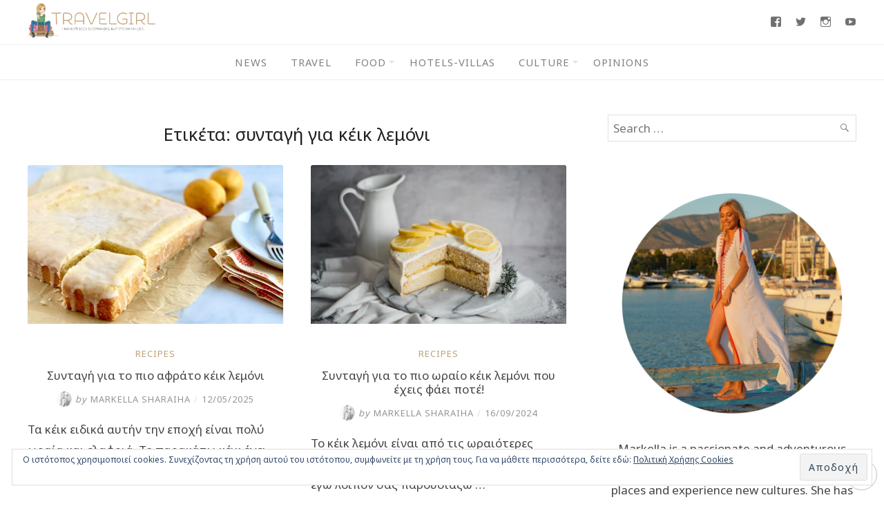

--- FILE ---
content_type: text/html; charset=UTF-8
request_url: https://www.travelgirl.gr/tag/%CF%83%CF%85%CE%BD%CF%84%CE%B1%CE%B3%CE%AE-%CE%B3%CE%B9%CE%B1-%CE%BA%CE%AD%CE%B9%CE%BA-%CE%BB%CE%B5%CE%BC%CF%8C%CE%BD%CE%B9/
body_size: 24333
content:
<!DOCTYPE html>
<html lang="el">
<head>
	<meta charset="UTF-8">
	<meta http-equiv="X-UA-Compatible" content="IE=edge">
	<meta name="viewport" content="width=device-width, initial-scale=1">
	
	<meta property="og:type" content="article" />
	<meta property="og:title" content="Συνταγή για το πιο αφράτο κέικ λεμόνι" />
	<meta property="og:url" content="https://www.travelgirl.gr/sintagi-gia-to-pio-afrato-keik-lemoni/" />
	<meta property="og:image" content="https://www.travelgirl.gr/wp-content/uploads/2019/06/Lemon-Snacking-Cake-scaled-1.jpeg" />
	<meta property="og:description" content="Τα κέικ ειδικά αυτήν την εποχή είναι πολύ ωραία και ελαφριά. Το παρακάτω κέικ έχει ως βάση του το λεμόνι και είμαι σίγουρη ότι θα..." />
	<meta property="og:locale" content="el_GR" />

	<title>συνταγή για κέικ λεμόνι &#8211; Travelgirl</title>
<meta name='robots' content='max-image-preview:large' />
<!-- Jetpack Site Verification Tags -->
<meta name="google-site-verification" content="giL1aCyXG7Pol82bg-cMW0C3UFhvV2pWDoEGrxdvNzw" />
<link rel='dns-prefetch' href='//secure.gravatar.com' />
<link rel='dns-prefetch' href='//stats.wp.com' />
<link rel='dns-prefetch' href='//fonts.googleapis.com' />
<link rel='dns-prefetch' href='//v0.wordpress.com' />
<link rel='preconnect' href='//c0.wp.com' />
<link rel="alternate" type="application/rss+xml" title="Ροή RSS &raquo; Travelgirl" href="https://www.travelgirl.gr/feed/" />
<link rel="alternate" type="application/rss+xml" title="Ροή Σχολίων &raquo; Travelgirl" href="https://www.travelgirl.gr/comments/feed/" />
<link rel="alternate" type="application/rss+xml" title="Ετικέτα ροής Travelgirl &raquo; συνταγή για κέικ λεμόνι" href="https://www.travelgirl.gr/tag/%cf%83%cf%85%ce%bd%cf%84%ce%b1%ce%b3%ce%ae-%ce%b3%ce%b9%ce%b1-%ce%ba%ce%ad%ce%b9%ce%ba-%ce%bb%ce%b5%ce%bc%cf%8c%ce%bd%ce%b9/feed/" />
<style id='wp-img-auto-sizes-contain-inline-css' type='text/css'>
img:is([sizes=auto i],[sizes^="auto," i]){contain-intrinsic-size:3000px 1500px}
/*# sourceURL=wp-img-auto-sizes-contain-inline-css */
</style>
<link rel='stylesheet' id='sbi_styles-css' href='https://www.travelgirl.gr/wp-content/plugins/instagram-feed/css/sbi-styles.min.css?ver=6.10.0' type='text/css' media='all' />
<style id='wp-emoji-styles-inline-css' type='text/css'>

	img.wp-smiley, img.emoji {
		display: inline !important;
		border: none !important;
		box-shadow: none !important;
		height: 1em !important;
		width: 1em !important;
		margin: 0 0.07em !important;
		vertical-align: -0.1em !important;
		background: none !important;
		padding: 0 !important;
	}
/*# sourceURL=wp-emoji-styles-inline-css */
</style>
<style id='wp-block-library-inline-css' type='text/css'>
:root{--wp-block-synced-color:#7a00df;--wp-block-synced-color--rgb:122,0,223;--wp-bound-block-color:var(--wp-block-synced-color);--wp-editor-canvas-background:#ddd;--wp-admin-theme-color:#007cba;--wp-admin-theme-color--rgb:0,124,186;--wp-admin-theme-color-darker-10:#006ba1;--wp-admin-theme-color-darker-10--rgb:0,107,160.5;--wp-admin-theme-color-darker-20:#005a87;--wp-admin-theme-color-darker-20--rgb:0,90,135;--wp-admin-border-width-focus:2px}@media (min-resolution:192dpi){:root{--wp-admin-border-width-focus:1.5px}}.wp-element-button{cursor:pointer}:root .has-very-light-gray-background-color{background-color:#eee}:root .has-very-dark-gray-background-color{background-color:#313131}:root .has-very-light-gray-color{color:#eee}:root .has-very-dark-gray-color{color:#313131}:root .has-vivid-green-cyan-to-vivid-cyan-blue-gradient-background{background:linear-gradient(135deg,#00d084,#0693e3)}:root .has-purple-crush-gradient-background{background:linear-gradient(135deg,#34e2e4,#4721fb 50%,#ab1dfe)}:root .has-hazy-dawn-gradient-background{background:linear-gradient(135deg,#faaca8,#dad0ec)}:root .has-subdued-olive-gradient-background{background:linear-gradient(135deg,#fafae1,#67a671)}:root .has-atomic-cream-gradient-background{background:linear-gradient(135deg,#fdd79a,#004a59)}:root .has-nightshade-gradient-background{background:linear-gradient(135deg,#330968,#31cdcf)}:root .has-midnight-gradient-background{background:linear-gradient(135deg,#020381,#2874fc)}:root{--wp--preset--font-size--normal:16px;--wp--preset--font-size--huge:42px}.has-regular-font-size{font-size:1em}.has-larger-font-size{font-size:2.625em}.has-normal-font-size{font-size:var(--wp--preset--font-size--normal)}.has-huge-font-size{font-size:var(--wp--preset--font-size--huge)}.has-text-align-center{text-align:center}.has-text-align-left{text-align:left}.has-text-align-right{text-align:right}.has-fit-text{white-space:nowrap!important}#end-resizable-editor-section{display:none}.aligncenter{clear:both}.items-justified-left{justify-content:flex-start}.items-justified-center{justify-content:center}.items-justified-right{justify-content:flex-end}.items-justified-space-between{justify-content:space-between}.screen-reader-text{border:0;clip-path:inset(50%);height:1px;margin:-1px;overflow:hidden;padding:0;position:absolute;width:1px;word-wrap:normal!important}.screen-reader-text:focus{background-color:#ddd;clip-path:none;color:#444;display:block;font-size:1em;height:auto;left:5px;line-height:normal;padding:15px 23px 14px;text-decoration:none;top:5px;width:auto;z-index:100000}html :where(.has-border-color){border-style:solid}html :where([style*=border-top-color]){border-top-style:solid}html :where([style*=border-right-color]){border-right-style:solid}html :where([style*=border-bottom-color]){border-bottom-style:solid}html :where([style*=border-left-color]){border-left-style:solid}html :where([style*=border-width]){border-style:solid}html :where([style*=border-top-width]){border-top-style:solid}html :where([style*=border-right-width]){border-right-style:solid}html :where([style*=border-bottom-width]){border-bottom-style:solid}html :where([style*=border-left-width]){border-left-style:solid}html :where(img[class*=wp-image-]){height:auto;max-width:100%}:where(figure){margin:0 0 1em}html :where(.is-position-sticky){--wp-admin--admin-bar--position-offset:var(--wp-admin--admin-bar--height,0px)}@media screen and (max-width:600px){html :where(.is-position-sticky){--wp-admin--admin-bar--position-offset:0px}}

/*# sourceURL=wp-block-library-inline-css */
</style><style id='wp-block-image-inline-css' type='text/css'>
.wp-block-image>a,.wp-block-image>figure>a{display:inline-block}.wp-block-image img{box-sizing:border-box;height:auto;max-width:100%;vertical-align:bottom}@media not (prefers-reduced-motion){.wp-block-image img.hide{visibility:hidden}.wp-block-image img.show{animation:show-content-image .4s}}.wp-block-image[style*=border-radius] img,.wp-block-image[style*=border-radius]>a{border-radius:inherit}.wp-block-image.has-custom-border img{box-sizing:border-box}.wp-block-image.aligncenter{text-align:center}.wp-block-image.alignfull>a,.wp-block-image.alignwide>a{width:100%}.wp-block-image.alignfull img,.wp-block-image.alignwide img{height:auto;width:100%}.wp-block-image .aligncenter,.wp-block-image .alignleft,.wp-block-image .alignright,.wp-block-image.aligncenter,.wp-block-image.alignleft,.wp-block-image.alignright{display:table}.wp-block-image .aligncenter>figcaption,.wp-block-image .alignleft>figcaption,.wp-block-image .alignright>figcaption,.wp-block-image.aligncenter>figcaption,.wp-block-image.alignleft>figcaption,.wp-block-image.alignright>figcaption{caption-side:bottom;display:table-caption}.wp-block-image .alignleft{float:left;margin:.5em 1em .5em 0}.wp-block-image .alignright{float:right;margin:.5em 0 .5em 1em}.wp-block-image .aligncenter{margin-left:auto;margin-right:auto}.wp-block-image :where(figcaption){margin-bottom:1em;margin-top:.5em}.wp-block-image.is-style-circle-mask img{border-radius:9999px}@supports ((-webkit-mask-image:none) or (mask-image:none)) or (-webkit-mask-image:none){.wp-block-image.is-style-circle-mask img{border-radius:0;-webkit-mask-image:url('data:image/svg+xml;utf8,<svg viewBox="0 0 100 100" xmlns="http://www.w3.org/2000/svg"><circle cx="50" cy="50" r="50"/></svg>');mask-image:url('data:image/svg+xml;utf8,<svg viewBox="0 0 100 100" xmlns="http://www.w3.org/2000/svg"><circle cx="50" cy="50" r="50"/></svg>');mask-mode:alpha;-webkit-mask-position:center;mask-position:center;-webkit-mask-repeat:no-repeat;mask-repeat:no-repeat;-webkit-mask-size:contain;mask-size:contain}}:root :where(.wp-block-image.is-style-rounded img,.wp-block-image .is-style-rounded img){border-radius:9999px}.wp-block-image figure{margin:0}.wp-lightbox-container{display:flex;flex-direction:column;position:relative}.wp-lightbox-container img{cursor:zoom-in}.wp-lightbox-container img:hover+button{opacity:1}.wp-lightbox-container button{align-items:center;backdrop-filter:blur(16px) saturate(180%);background-color:#5a5a5a40;border:none;border-radius:4px;cursor:zoom-in;display:flex;height:20px;justify-content:center;opacity:0;padding:0;position:absolute;right:16px;text-align:center;top:16px;width:20px;z-index:100}@media not (prefers-reduced-motion){.wp-lightbox-container button{transition:opacity .2s ease}}.wp-lightbox-container button:focus-visible{outline:3px auto #5a5a5a40;outline:3px auto -webkit-focus-ring-color;outline-offset:3px}.wp-lightbox-container button:hover{cursor:pointer;opacity:1}.wp-lightbox-container button:focus{opacity:1}.wp-lightbox-container button:focus,.wp-lightbox-container button:hover,.wp-lightbox-container button:not(:hover):not(:active):not(.has-background){background-color:#5a5a5a40;border:none}.wp-lightbox-overlay{box-sizing:border-box;cursor:zoom-out;height:100vh;left:0;overflow:hidden;position:fixed;top:0;visibility:hidden;width:100%;z-index:100000}.wp-lightbox-overlay .close-button{align-items:center;cursor:pointer;display:flex;justify-content:center;min-height:40px;min-width:40px;padding:0;position:absolute;right:calc(env(safe-area-inset-right) + 16px);top:calc(env(safe-area-inset-top) + 16px);z-index:5000000}.wp-lightbox-overlay .close-button:focus,.wp-lightbox-overlay .close-button:hover,.wp-lightbox-overlay .close-button:not(:hover):not(:active):not(.has-background){background:none;border:none}.wp-lightbox-overlay .lightbox-image-container{height:var(--wp--lightbox-container-height);left:50%;overflow:hidden;position:absolute;top:50%;transform:translate(-50%,-50%);transform-origin:top left;width:var(--wp--lightbox-container-width);z-index:9999999999}.wp-lightbox-overlay .wp-block-image{align-items:center;box-sizing:border-box;display:flex;height:100%;justify-content:center;margin:0;position:relative;transform-origin:0 0;width:100%;z-index:3000000}.wp-lightbox-overlay .wp-block-image img{height:var(--wp--lightbox-image-height);min-height:var(--wp--lightbox-image-height);min-width:var(--wp--lightbox-image-width);width:var(--wp--lightbox-image-width)}.wp-lightbox-overlay .wp-block-image figcaption{display:none}.wp-lightbox-overlay button{background:none;border:none}.wp-lightbox-overlay .scrim{background-color:#fff;height:100%;opacity:.9;position:absolute;width:100%;z-index:2000000}.wp-lightbox-overlay.active{visibility:visible}@media not (prefers-reduced-motion){.wp-lightbox-overlay.active{animation:turn-on-visibility .25s both}.wp-lightbox-overlay.active img{animation:turn-on-visibility .35s both}.wp-lightbox-overlay.show-closing-animation:not(.active){animation:turn-off-visibility .35s both}.wp-lightbox-overlay.show-closing-animation:not(.active) img{animation:turn-off-visibility .25s both}.wp-lightbox-overlay.zoom.active{animation:none;opacity:1;visibility:visible}.wp-lightbox-overlay.zoom.active .lightbox-image-container{animation:lightbox-zoom-in .4s}.wp-lightbox-overlay.zoom.active .lightbox-image-container img{animation:none}.wp-lightbox-overlay.zoom.active .scrim{animation:turn-on-visibility .4s forwards}.wp-lightbox-overlay.zoom.show-closing-animation:not(.active){animation:none}.wp-lightbox-overlay.zoom.show-closing-animation:not(.active) .lightbox-image-container{animation:lightbox-zoom-out .4s}.wp-lightbox-overlay.zoom.show-closing-animation:not(.active) .lightbox-image-container img{animation:none}.wp-lightbox-overlay.zoom.show-closing-animation:not(.active) .scrim{animation:turn-off-visibility .4s forwards}}@keyframes show-content-image{0%{visibility:hidden}99%{visibility:hidden}to{visibility:visible}}@keyframes turn-on-visibility{0%{opacity:0}to{opacity:1}}@keyframes turn-off-visibility{0%{opacity:1;visibility:visible}99%{opacity:0;visibility:visible}to{opacity:0;visibility:hidden}}@keyframes lightbox-zoom-in{0%{transform:translate(calc((-100vw + var(--wp--lightbox-scrollbar-width))/2 + var(--wp--lightbox-initial-left-position)),calc(-50vh + var(--wp--lightbox-initial-top-position))) scale(var(--wp--lightbox-scale))}to{transform:translate(-50%,-50%) scale(1)}}@keyframes lightbox-zoom-out{0%{transform:translate(-50%,-50%) scale(1);visibility:visible}99%{visibility:visible}to{transform:translate(calc((-100vw + var(--wp--lightbox-scrollbar-width))/2 + var(--wp--lightbox-initial-left-position)),calc(-50vh + var(--wp--lightbox-initial-top-position))) scale(var(--wp--lightbox-scale));visibility:hidden}}
/*# sourceURL=https://c0.wp.com/c/6.9/wp-includes/blocks/image/style.min.css */
</style>
<style id='global-styles-inline-css' type='text/css'>
:root{--wp--preset--aspect-ratio--square: 1;--wp--preset--aspect-ratio--4-3: 4/3;--wp--preset--aspect-ratio--3-4: 3/4;--wp--preset--aspect-ratio--3-2: 3/2;--wp--preset--aspect-ratio--2-3: 2/3;--wp--preset--aspect-ratio--16-9: 16/9;--wp--preset--aspect-ratio--9-16: 9/16;--wp--preset--color--black: #000000;--wp--preset--color--cyan-bluish-gray: #abb8c3;--wp--preset--color--white: #ffffff;--wp--preset--color--pale-pink: #f78da7;--wp--preset--color--vivid-red: #cf2e2e;--wp--preset--color--luminous-vivid-orange: #ff6900;--wp--preset--color--luminous-vivid-amber: #fcb900;--wp--preset--color--light-green-cyan: #7bdcb5;--wp--preset--color--vivid-green-cyan: #00d084;--wp--preset--color--pale-cyan-blue: #8ed1fc;--wp--preset--color--vivid-cyan-blue: #0693e3;--wp--preset--color--vivid-purple: #9b51e0;--wp--preset--gradient--vivid-cyan-blue-to-vivid-purple: linear-gradient(135deg,rgb(6,147,227) 0%,rgb(155,81,224) 100%);--wp--preset--gradient--light-green-cyan-to-vivid-green-cyan: linear-gradient(135deg,rgb(122,220,180) 0%,rgb(0,208,130) 100%);--wp--preset--gradient--luminous-vivid-amber-to-luminous-vivid-orange: linear-gradient(135deg,rgb(252,185,0) 0%,rgb(255,105,0) 100%);--wp--preset--gradient--luminous-vivid-orange-to-vivid-red: linear-gradient(135deg,rgb(255,105,0) 0%,rgb(207,46,46) 100%);--wp--preset--gradient--very-light-gray-to-cyan-bluish-gray: linear-gradient(135deg,rgb(238,238,238) 0%,rgb(169,184,195) 100%);--wp--preset--gradient--cool-to-warm-spectrum: linear-gradient(135deg,rgb(74,234,220) 0%,rgb(151,120,209) 20%,rgb(207,42,186) 40%,rgb(238,44,130) 60%,rgb(251,105,98) 80%,rgb(254,248,76) 100%);--wp--preset--gradient--blush-light-purple: linear-gradient(135deg,rgb(255,206,236) 0%,rgb(152,150,240) 100%);--wp--preset--gradient--blush-bordeaux: linear-gradient(135deg,rgb(254,205,165) 0%,rgb(254,45,45) 50%,rgb(107,0,62) 100%);--wp--preset--gradient--luminous-dusk: linear-gradient(135deg,rgb(255,203,112) 0%,rgb(199,81,192) 50%,rgb(65,88,208) 100%);--wp--preset--gradient--pale-ocean: linear-gradient(135deg,rgb(255,245,203) 0%,rgb(182,227,212) 50%,rgb(51,167,181) 100%);--wp--preset--gradient--electric-grass: linear-gradient(135deg,rgb(202,248,128) 0%,rgb(113,206,126) 100%);--wp--preset--gradient--midnight: linear-gradient(135deg,rgb(2,3,129) 0%,rgb(40,116,252) 100%);--wp--preset--font-size--small: 13px;--wp--preset--font-size--medium: 20px;--wp--preset--font-size--large: 36px;--wp--preset--font-size--x-large: 42px;--wp--preset--spacing--20: 0.44rem;--wp--preset--spacing--30: 0.67rem;--wp--preset--spacing--40: 1rem;--wp--preset--spacing--50: 1.5rem;--wp--preset--spacing--60: 2.25rem;--wp--preset--spacing--70: 3.38rem;--wp--preset--spacing--80: 5.06rem;--wp--preset--shadow--natural: 6px 6px 9px rgba(0, 0, 0, 0.2);--wp--preset--shadow--deep: 12px 12px 50px rgba(0, 0, 0, 0.4);--wp--preset--shadow--sharp: 6px 6px 0px rgba(0, 0, 0, 0.2);--wp--preset--shadow--outlined: 6px 6px 0px -3px rgb(255, 255, 255), 6px 6px rgb(0, 0, 0);--wp--preset--shadow--crisp: 6px 6px 0px rgb(0, 0, 0);}:where(.is-layout-flex){gap: 0.5em;}:where(.is-layout-grid){gap: 0.5em;}body .is-layout-flex{display: flex;}.is-layout-flex{flex-wrap: wrap;align-items: center;}.is-layout-flex > :is(*, div){margin: 0;}body .is-layout-grid{display: grid;}.is-layout-grid > :is(*, div){margin: 0;}:where(.wp-block-columns.is-layout-flex){gap: 2em;}:where(.wp-block-columns.is-layout-grid){gap: 2em;}:where(.wp-block-post-template.is-layout-flex){gap: 1.25em;}:where(.wp-block-post-template.is-layout-grid){gap: 1.25em;}.has-black-color{color: var(--wp--preset--color--black) !important;}.has-cyan-bluish-gray-color{color: var(--wp--preset--color--cyan-bluish-gray) !important;}.has-white-color{color: var(--wp--preset--color--white) !important;}.has-pale-pink-color{color: var(--wp--preset--color--pale-pink) !important;}.has-vivid-red-color{color: var(--wp--preset--color--vivid-red) !important;}.has-luminous-vivid-orange-color{color: var(--wp--preset--color--luminous-vivid-orange) !important;}.has-luminous-vivid-amber-color{color: var(--wp--preset--color--luminous-vivid-amber) !important;}.has-light-green-cyan-color{color: var(--wp--preset--color--light-green-cyan) !important;}.has-vivid-green-cyan-color{color: var(--wp--preset--color--vivid-green-cyan) !important;}.has-pale-cyan-blue-color{color: var(--wp--preset--color--pale-cyan-blue) !important;}.has-vivid-cyan-blue-color{color: var(--wp--preset--color--vivid-cyan-blue) !important;}.has-vivid-purple-color{color: var(--wp--preset--color--vivid-purple) !important;}.has-black-background-color{background-color: var(--wp--preset--color--black) !important;}.has-cyan-bluish-gray-background-color{background-color: var(--wp--preset--color--cyan-bluish-gray) !important;}.has-white-background-color{background-color: var(--wp--preset--color--white) !important;}.has-pale-pink-background-color{background-color: var(--wp--preset--color--pale-pink) !important;}.has-vivid-red-background-color{background-color: var(--wp--preset--color--vivid-red) !important;}.has-luminous-vivid-orange-background-color{background-color: var(--wp--preset--color--luminous-vivid-orange) !important;}.has-luminous-vivid-amber-background-color{background-color: var(--wp--preset--color--luminous-vivid-amber) !important;}.has-light-green-cyan-background-color{background-color: var(--wp--preset--color--light-green-cyan) !important;}.has-vivid-green-cyan-background-color{background-color: var(--wp--preset--color--vivid-green-cyan) !important;}.has-pale-cyan-blue-background-color{background-color: var(--wp--preset--color--pale-cyan-blue) !important;}.has-vivid-cyan-blue-background-color{background-color: var(--wp--preset--color--vivid-cyan-blue) !important;}.has-vivid-purple-background-color{background-color: var(--wp--preset--color--vivid-purple) !important;}.has-black-border-color{border-color: var(--wp--preset--color--black) !important;}.has-cyan-bluish-gray-border-color{border-color: var(--wp--preset--color--cyan-bluish-gray) !important;}.has-white-border-color{border-color: var(--wp--preset--color--white) !important;}.has-pale-pink-border-color{border-color: var(--wp--preset--color--pale-pink) !important;}.has-vivid-red-border-color{border-color: var(--wp--preset--color--vivid-red) !important;}.has-luminous-vivid-orange-border-color{border-color: var(--wp--preset--color--luminous-vivid-orange) !important;}.has-luminous-vivid-amber-border-color{border-color: var(--wp--preset--color--luminous-vivid-amber) !important;}.has-light-green-cyan-border-color{border-color: var(--wp--preset--color--light-green-cyan) !important;}.has-vivid-green-cyan-border-color{border-color: var(--wp--preset--color--vivid-green-cyan) !important;}.has-pale-cyan-blue-border-color{border-color: var(--wp--preset--color--pale-cyan-blue) !important;}.has-vivid-cyan-blue-border-color{border-color: var(--wp--preset--color--vivid-cyan-blue) !important;}.has-vivid-purple-border-color{border-color: var(--wp--preset--color--vivid-purple) !important;}.has-vivid-cyan-blue-to-vivid-purple-gradient-background{background: var(--wp--preset--gradient--vivid-cyan-blue-to-vivid-purple) !important;}.has-light-green-cyan-to-vivid-green-cyan-gradient-background{background: var(--wp--preset--gradient--light-green-cyan-to-vivid-green-cyan) !important;}.has-luminous-vivid-amber-to-luminous-vivid-orange-gradient-background{background: var(--wp--preset--gradient--luminous-vivid-amber-to-luminous-vivid-orange) !important;}.has-luminous-vivid-orange-to-vivid-red-gradient-background{background: var(--wp--preset--gradient--luminous-vivid-orange-to-vivid-red) !important;}.has-very-light-gray-to-cyan-bluish-gray-gradient-background{background: var(--wp--preset--gradient--very-light-gray-to-cyan-bluish-gray) !important;}.has-cool-to-warm-spectrum-gradient-background{background: var(--wp--preset--gradient--cool-to-warm-spectrum) !important;}.has-blush-light-purple-gradient-background{background: var(--wp--preset--gradient--blush-light-purple) !important;}.has-blush-bordeaux-gradient-background{background: var(--wp--preset--gradient--blush-bordeaux) !important;}.has-luminous-dusk-gradient-background{background: var(--wp--preset--gradient--luminous-dusk) !important;}.has-pale-ocean-gradient-background{background: var(--wp--preset--gradient--pale-ocean) !important;}.has-electric-grass-gradient-background{background: var(--wp--preset--gradient--electric-grass) !important;}.has-midnight-gradient-background{background: var(--wp--preset--gradient--midnight) !important;}.has-small-font-size{font-size: var(--wp--preset--font-size--small) !important;}.has-medium-font-size{font-size: var(--wp--preset--font-size--medium) !important;}.has-large-font-size{font-size: var(--wp--preset--font-size--large) !important;}.has-x-large-font-size{font-size: var(--wp--preset--font-size--x-large) !important;}
/*# sourceURL=global-styles-inline-css */
</style>

<style id='classic-theme-styles-inline-css' type='text/css'>
/*! This file is auto-generated */
.wp-block-button__link{color:#fff;background-color:#32373c;border-radius:9999px;box-shadow:none;text-decoration:none;padding:calc(.667em + 2px) calc(1.333em + 2px);font-size:1.125em}.wp-block-file__button{background:#32373c;color:#fff;text-decoration:none}
/*# sourceURL=/wp-includes/css/classic-themes.min.css */
</style>
<link rel='stylesheet' id='contact-form-7-css' href='https://www.travelgirl.gr/wp-content/plugins/contact-form-7/includes/css/styles.css?ver=6.1.4' type='text/css' media='all' />
<link rel='stylesheet' id='eightydays-fonts-css' href='https://fonts.googleapis.com/css?family=Noto+Sans%3A400%2C700&#038;subset=greek&#038;ver=6.9' type='text/css' media='all' />
<link rel='stylesheet' id='eightydays-style-css' href='https://www.travelgirl.gr/wp-content/themes/eightydays/style.css?ver=1.0.4' type='text/css' media='all' />
<link rel='stylesheet' id='genericons-css' href='https://c0.wp.com/p/jetpack/15.4/_inc/genericons/genericons/genericons.css' type='text/css' media='all' />
<link rel='stylesheet' id='jetpack-social-menu-css' href='https://www.travelgirl.gr/wp-content/plugins/jetpack/jetpack_vendor/automattic/jetpack-classic-theme-helper/src/social-menu/social-menu.css?ver=1.0' type='text/css' media='all' />
<style id='jetpack_facebook_likebox-inline-css' type='text/css'>
.widget_facebook_likebox {
	overflow: hidden;
}

/*# sourceURL=https://www.travelgirl.gr/wp-content/plugins/jetpack/modules/widgets/facebook-likebox/style.css */
</style>
<script type="text/javascript" src="https://c0.wp.com/c/6.9/wp-includes/js/jquery/jquery.min.js" id="jquery-core-js"></script>
<script type="text/javascript" src="https://c0.wp.com/c/6.9/wp-includes/js/jquery/jquery-migrate.min.js" id="jquery-migrate-js"></script>
<link rel="https://api.w.org/" href="https://www.travelgirl.gr/wp-json/" /><link rel="alternate" title="JSON" type="application/json" href="https://www.travelgirl.gr/wp-json/wp/v2/tags/13280" /><link rel="EditURI" type="application/rsd+xml" title="RSD" href="https://www.travelgirl.gr/xmlrpc.php?rsd" />
<meta name="generator" content="WordPress 6.9" />
<!-- Google tag (gtag.js) -->
<script async src="https://www.googletagmanager.com/gtag/js?id=G-1P0F4DNN6D"></script>
<script>
  window.dataLayer = window.dataLayer || [];
  function gtag(){dataLayer.push(arguments);}
  gtag('js', new Date());

  gtag('config', 'G-1P0F4DNN6D');
</script>
	<style>img#wpstats{display:none}</style>
		<link rel="icon" href="https://www.travelgirl.gr/wp-content/uploads/2018/02/cropped-icon-32x32.png" sizes="32x32" />
<link rel="icon" href="https://www.travelgirl.gr/wp-content/uploads/2018/02/cropped-icon-192x192.png" sizes="192x192" />
<link rel="apple-touch-icon" href="https://www.travelgirl.gr/wp-content/uploads/2018/02/cropped-icon-180x180.png" />
<meta name="msapplication-TileImage" content="https://www.travelgirl.gr/wp-content/uploads/2018/02/cropped-icon-270x270.png" />
		<style type="text/css" id="wp-custom-css">
			#menu-footer li a {
	letter-spacing:0px;
}		</style>
		<link rel='stylesheet' id='eu-cookie-law-style-css' href='https://c0.wp.com/p/jetpack/15.4/modules/widgets/eu-cookie-law/style.css' type='text/css' media='all' />
</head>

<body class="archive tag tag-13280 wp-custom-logo wp-theme-eightydays" itemscope="itemscope" itemtype="http://schema.org/WebPage">

<div id="page" class="site">

	<a class="skip-link screen-reader-text" href="#content">Skip to content</a>

	<header id="masthead" class="site-header " itemscope="itemscope" itemtype="http://schema.org/WPHeader">
		<div class="flex items-center space-between mx-auto container">
			<div class="site-branding">
									<a href="https://www.travelgirl.gr/" class="custom-logo-link" rel="home"><img width="1110" height="300" src="https://www.travelgirl.gr/wp-content/uploads/2018/02/travelgirl_logo.png" class="custom-logo" alt="Travelgirl" decoding="async" fetchpriority="high" data-attachment-id="17" data-permalink="https://www.travelgirl.gr/travelgirl_logo/" data-orig-file="https://www.travelgirl.gr/wp-content/uploads/2018/02/travelgirl_logo.png" data-orig-size="1110,300" data-comments-opened="1" data-image-meta="{&quot;aperture&quot;:&quot;0&quot;,&quot;credit&quot;:&quot;&quot;,&quot;camera&quot;:&quot;&quot;,&quot;caption&quot;:&quot;&quot;,&quot;created_timestamp&quot;:&quot;0&quot;,&quot;copyright&quot;:&quot;&quot;,&quot;focal_length&quot;:&quot;0&quot;,&quot;iso&quot;:&quot;0&quot;,&quot;shutter_speed&quot;:&quot;0&quot;,&quot;title&quot;:&quot;&quot;,&quot;orientation&quot;:&quot;0&quot;}" data-image-title="travelgirl_logo" data-image-description="" data-image-caption="" data-medium-file="https://www.travelgirl.gr/wp-content/uploads/2018/02/travelgirl_logo-300x81.png" data-large-file="https://www.travelgirl.gr/wp-content/uploads/2018/02/travelgirl_logo-1024x277.png" /></a>											</div>
			<div class="menu-social">
							<nav class="jetpack-social-navigation jetpack-social-navigation-genericons" aria-label="Social Links Menu">
				<div class="menu-social-container"><ul id="menu-social" class="menu"><li id="menu-item-32" class="menu-item menu-item-type-custom menu-item-object-custom menu-item-32"><a href="https://www.facebook.com/travelgirl.gr"><span class="screen-reader-text">Facebook</span></a></li>
<li id="menu-item-34" class="menu-item menu-item-type-custom menu-item-object-custom menu-item-34"><a href="https://twitter.com/markellashar"><span class="screen-reader-text">Twitter</span></a></li>
<li id="menu-item-33" class="menu-item menu-item-type-custom menu-item-object-custom menu-item-33"><a href="https://www.instagram.com/markellasharaiha/"><span class="screen-reader-text">Instagram</span></a></li>
<li id="menu-item-35" class="menu-item menu-item-type-custom menu-item-object-custom menu-item-35"><a href="https://www.youtube.com/channel/UCnCFcAiu7_-kYiX3vlxnFsQ"><span class="screen-reader-text">Youtube</span></a></li>
</ul></div>			</nav><!-- .jetpack-social-navigation -->
						</div>
		</div>
					<nav id="site-navigation" class="main-navigation" role="navigation">
				<button id="menu-toggle" class="menu-toggle" class="menu-toggle"><span class="bar"></span>Menu</button>
				<div class="container"><ul id="primary-menu" class="primary-menu"><li id="menu-item-56296" class="menu-item menu-item-type-taxonomy menu-item-object-category menu-item-56296"><a href="https://www.travelgirl.gr/category/news/">News</a></li>
<li id="menu-item-62" class="menu-item menu-item-type-taxonomy menu-item-object-category menu-item-62"><a href="https://www.travelgirl.gr/category/travelgram/">Travel</a></li>
<li id="menu-item-63" class="menu-item menu-item-type-taxonomy menu-item-object-category menu-item-has-children menu-item-63"><a href="https://www.travelgirl.gr/category/foodgram/">Food</a>
<ul class="sub-menu">
	<li id="menu-item-56424" class="menu-item menu-item-type-taxonomy menu-item-object-category menu-item-56424"><a href="https://www.travelgirl.gr/category/foodgram/recipes/">Recipes</a></li>
	<li id="menu-item-87056" class="menu-item menu-item-type-taxonomy menu-item-object-category menu-item-has-children menu-item-87056"><a href="https://www.travelgirl.gr/category/foodgram/restaurants/">Restaurants</a>
	<ul class="sub-menu">
		<li id="menu-item-87055" class="menu-item menu-item-type-taxonomy menu-item-object-category menu-item-87055"><a href="https://www.travelgirl.gr/category/foodgram/fine-dining/">Fine Dining</a></li>
		<li id="menu-item-87054" class="menu-item menu-item-type-taxonomy menu-item-object-category menu-item-87054"><a href="https://www.travelgirl.gr/category/foodgram/casual-dining/">Casual Dining</a></li>
	</ul>
</li>
</ul>
</li>
<li id="menu-item-56295" class="menu-item menu-item-type-taxonomy menu-item-object-category menu-item-56295"><a href="https://www.travelgirl.gr/category/hotels-villas/">Hotels-Villas</a></li>
<li id="menu-item-81134" class="menu-item menu-item-type-custom menu-item-object-custom menu-item-has-children menu-item-81134"><a href="#">Culture</a>
<ul class="sub-menu">
	<li id="menu-item-4874" class="menu-item menu-item-type-taxonomy menu-item-object-category menu-item-4874"><a href="https://www.travelgirl.gr/category/theatregram/">Theatre</a></li>
	<li id="menu-item-81135" class="menu-item menu-item-type-taxonomy menu-item-object-category menu-item-81135"><a href="https://www.travelgirl.gr/category/bookstagram/">Book</a></li>
	<li id="menu-item-81136" class="menu-item menu-item-type-taxonomy menu-item-object-category menu-item-81136"><a href="https://www.travelgirl.gr/category/life/">Life</a></li>
	<li id="menu-item-81137" class="menu-item menu-item-type-taxonomy menu-item-object-category menu-item-81137"><a href="https://www.travelgirl.gr/category/night-out/">Night Out</a></li>
</ul>
</li>
<li id="menu-item-94805" class="menu-item menu-item-type-taxonomy menu-item-object-category menu-item-94805"><a href="https://www.travelgirl.gr/category/opinions/">Opinions</a></li>
</ul></div>			</nav><!-- #site-navigation -->
			</header><!-- #masthead -->

	<div class="">
		<main id="main" class="site-main clearfix">
	<div class="container">
		<div class="main-content">
							<header class="page-header">
					<h1 class="page-title">Ετικέτα: <span>συνταγή για κέικ λεμόνι</span></h1>				</header><!-- .page-header -->
			
			
				<div class="grid grid--2" id="content">

					
<article id="post-31608" class="post-31608 post type-post status-publish format-standard has-post-thumbnail hentry category-recipes tag-133 tag-13281 tag-7951 tag-1448 tag-13280 tag-13279 tag-432">
			<div class="entry-media">
			<a href="https://www.travelgirl.gr/sintagi-gia-to-pio-afrato-keik-lemoni/" title="Συνταγή για το πιο αφράτο κέικ λεμόνι">
				<img width="740" height="460" src="https://www.travelgirl.gr/wp-content/uploads/2019/06/Lemon-Snacking-Cake-scaled-1-740x460.jpeg" class="attachment-post-thumbnail size-post-thumbnail wp-post-image" alt="Συνταγή για το πιο αφράτο κέικ λεμόνι Πηγή φωτογραφίας: https://www.jessiesheehanbakes.com/2020/01/24/a-one-bowl-lemon-snacking-cake-youll-make-year-round/" decoding="async" data-attachment-id="100629" data-permalink="https://www.travelgirl.gr/sintagi-gia-to-pio-afrato-keik-lemoni/lemon-snacking-cake-scaled/" data-orig-file="https://www.travelgirl.gr/wp-content/uploads/2019/06/Lemon-Snacking-Cake-scaled-1.jpeg" data-orig-size="1920,1439" data-comments-opened="1" data-image-meta="{&quot;aperture&quot;:&quot;0&quot;,&quot;credit&quot;:&quot;&quot;,&quot;camera&quot;:&quot;&quot;,&quot;caption&quot;:&quot;&quot;,&quot;created_timestamp&quot;:&quot;0&quot;,&quot;copyright&quot;:&quot;&quot;,&quot;focal_length&quot;:&quot;0&quot;,&quot;iso&quot;:&quot;0&quot;,&quot;shutter_speed&quot;:&quot;0&quot;,&quot;title&quot;:&quot;&quot;,&quot;orientation&quot;:&quot;0&quot;}" data-image-title="Lemon-Snacking-Cake" data-image-description="&lt;p&gt;Συνταγή για το πιο αφράτο κέικ λεμόνι&lt;br /&gt;
Πηγή φωτογραφίας: https://www.jessiesheehanbakes.com/2020/01/24/a-one-bowl-lemon-snacking-cake-youll-make-year-round/&lt;/p&gt;
" data-image-caption="&lt;p&gt;Συνταγή για το πιο αφράτο κέικ λεμόνι&lt;br /&gt;
Πηγή φωτογραφίας: https://www.jessiesheehanbakes.com/2020/01/24/a-one-bowl-lemon-snacking-cake-youll-make-year-round/&lt;/p&gt;
" data-medium-file="https://www.travelgirl.gr/wp-content/uploads/2019/06/Lemon-Snacking-Cake-scaled-1.jpeg" data-large-file="https://www.travelgirl.gr/wp-content/uploads/2019/06/Lemon-Snacking-Cake-scaled-1.jpeg" />			</a>
		</div>
		<div class="entry-text">

		<header class="entry-header">
			<div class="entry-meta">
				<div class="categories"><a href="https://www.travelgirl.gr/category/foodgram/recipes/" rel="category tag">Recipes</a></div>
			</div>
			<h2 class="entry-title"><a href="https://www.travelgirl.gr/sintagi-gia-to-pio-afrato-keik-lemoni/" rel="bookmark">Συνταγή για το πιο αφράτο κέικ λεμόνι</a></h2>			<div class="entry-meta">
				<a class="author-link" href="https://www.travelgirl.gr/author/markella/" rel="author">
					<img alt='' src='https://secure.gravatar.com/avatar/09a179373ead17d5265235d6389f32cf0c665a874e009d2b27dd2138811fa739?s=22&#038;d=mm&#038;r=g' srcset='https://secure.gravatar.com/avatar/09a179373ead17d5265235d6389f32cf0c665a874e009d2b27dd2138811fa739?s=44&#038;d=mm&#038;r=g 2x' class='avatar avatar-22 photo' height='22' width='22' decoding='async'/>					<span class="by">by</span>
					Markella Sharaiha				</a>
				<span class="separator">/</span>
				<time class="entry-date published" datetime="2025-05-12T09:00:20+03:00">12/05/2025</time><time class="updated hidden" datetime="2025-05-11T14:07:17+03:00">11/05/2025</time>			</div>
		</header>

		<div class="entry-summary">
			<p>Τα κέικ ειδικά αυτήν την εποχή είναι πολύ ωραία και ελαφριά. Το παρακάτω κέικ έχει ως βάση του το λεμόνι &hellip; </p>
<p class="link-more"><a href="https://www.travelgirl.gr/sintagi-gia-to-pio-afrato-keik-lemoni/" class="more-link">Continue reading<span class="screen-reader-text"> &#8220;Συνταγή για το πιο αφράτο κέικ λεμόνι&#8221;</span></a></p>
		</div>
	</div>
</article>

<article id="post-53703" class="post-53703 post type-post status-publish format-standard has-post-thumbnail hentry category-recipes tag-23806 tag-1848 tag-23804 tag-23803 tag-23807 tag-3807 tag-1448 tag-13280 tag-432 tag-23805">
			<div class="entry-media">
			<a href="https://www.travelgirl.gr/sintagi-gia-to-pio-oraio-keik-lemoni-pou-exeis-faei-pote/" title="Συνταγή για το πιο ωραίο κέικ λεμόνι που έχεις φάει ποτέ!">
				<img width="740" height="460" src="https://www.travelgirl.gr/wp-content/uploads/2024/09/Gluten-Free-Lemon-Elderflower-Cake-FULL-RES-10-740x460.webp" class="attachment-post-thumbnail size-post-thumbnail wp-post-image" alt="Συνταγή για το πιο ωραίο κέικ λεμόνι που έχεις φάει ποτέ! Πηγή φωτογραφίας: https://www.bakingmad.com/" decoding="async" data-attachment-id="93460" data-permalink="https://www.travelgirl.gr/sintagi-gia-to-pio-oraio-keik-lemoni-pou-exeis-faei-pote/gluten-free-lemon-elderflower-cake-full-res-10/" data-orig-file="https://www.travelgirl.gr/wp-content/uploads/2024/09/Gluten-Free-Lemon-Elderflower-Cake-FULL-RES-10-scaled.webp" data-orig-size="2560,1709" data-comments-opened="1" data-image-meta="{&quot;aperture&quot;:&quot;0&quot;,&quot;credit&quot;:&quot;&quot;,&quot;camera&quot;:&quot;&quot;,&quot;caption&quot;:&quot;&quot;,&quot;created_timestamp&quot;:&quot;0&quot;,&quot;copyright&quot;:&quot;&quot;,&quot;focal_length&quot;:&quot;0&quot;,&quot;iso&quot;:&quot;0&quot;,&quot;shutter_speed&quot;:&quot;0&quot;,&quot;title&quot;:&quot;&quot;,&quot;orientation&quot;:&quot;0&quot;}" data-image-title="Gluten Free Lemon Elderflower Cake FULL RES-10" data-image-description="&lt;p&gt;Συνταγή για το πιο ωραίο κέικ λεμόνι που έχεις φάει ποτέ!&lt;br /&gt;
Πηγή φωτογραφίας: https://www.bakingmad.com/&lt;/p&gt;
" data-image-caption="&lt;p&gt;Συνταγή για το πιο ωραίο κέικ λεμόνι που έχεις φάει ποτέ!&lt;br /&gt;
Πηγή φωτογραφίας: https://www.bakingmad.com/&lt;/p&gt;
" data-medium-file="https://www.travelgirl.gr/wp-content/uploads/2024/09/Gluten-Free-Lemon-Elderflower-Cake-FULL-RES-10-scaled.webp" data-large-file="https://www.travelgirl.gr/wp-content/uploads/2024/09/Gluten-Free-Lemon-Elderflower-Cake-FULL-RES-10-scaled.webp" />			</a>
		</div>
		<div class="entry-text">

		<header class="entry-header">
			<div class="entry-meta">
				<div class="categories"><a href="https://www.travelgirl.gr/category/foodgram/recipes/" rel="category tag">Recipes</a></div>
			</div>
			<h2 class="entry-title"><a href="https://www.travelgirl.gr/sintagi-gia-to-pio-oraio-keik-lemoni-pou-exeis-faei-pote/" rel="bookmark">Συνταγή για το πιο ωραίο κέικ λεμόνι που έχεις φάει ποτέ!</a></h2>			<div class="entry-meta">
				<a class="author-link" href="https://www.travelgirl.gr/author/markella/" rel="author">
					<img alt='' src='https://secure.gravatar.com/avatar/09a179373ead17d5265235d6389f32cf0c665a874e009d2b27dd2138811fa739?s=22&#038;d=mm&#038;r=g' srcset='https://secure.gravatar.com/avatar/09a179373ead17d5265235d6389f32cf0c665a874e009d2b27dd2138811fa739?s=44&#038;d=mm&#038;r=g 2x' class='avatar avatar-22 photo' height='22' width='22' loading='lazy' decoding='async'/>					<span class="by">by</span>
					Markella Sharaiha				</a>
				<span class="separator">/</span>
				<time class="entry-date published" datetime="2024-09-16T09:00:48+03:00">16/09/2024</time><time class="updated hidden" datetime="2024-09-15T23:05:23+03:00">15/09/2024</time>			</div>
		</header>

		<div class="entry-summary">
			<p>Το κέικ λεμόνι είναι από τις ωραιότερες γεύσεις που μπορεί να φάει κανείς. Γι&#8217; αυτό κι εγώ λοιπόν σας παρουσιάζω &hellip; </p>
<p class="link-more"><a href="https://www.travelgirl.gr/sintagi-gia-to-pio-oraio-keik-lemoni-pou-exeis-faei-pote/" class="more-link">Continue reading<span class="screen-reader-text"> &#8220;Συνταγή για το πιο ωραίο κέικ λεμόνι που έχεις φάει ποτέ!&#8221;</span></a></p>
		</div>
	</div>
</article>

				</div>

				
			
			
		</div>


	<aside class="sidebar-content widget-area" id="secondary" itemscope="itemscope" itemtype="http://schema.org/WPSideBar">
		<div class="widget widget_search" id="search-2">
<form role="search" method="get" class="search-form" action="https://www.travelgirl.gr/">
	<label>
		<span class="screen-reader-text">Search for:</span>
		<input type="search" class="search-field" placeholder="Search &hellip;" value="" name="s">
	</label>
	<button type="submit" class="search-submit">
		<span class="genericon genericon-search"></span>
		<span class="screen-reader-text">Search</span>
	</button>
</form>
</div><div class="widget eightydays-about-widget" id="eightydays-about-widget-2"><img class="eightydays-about-image" src="https://www.travelgirl.gr/wp-content/uploads/2023/04/jekjUgCk-markella.png" alt=""><div class="eightydays-about-intro">Markella is a passionate and adventurous travel blogger who loves to explore new places and experience new cultures. She has a deep appreciation for art. When she's not traveling, Markella enjoys indulging in good food and spending time with friends. She also loves to swim. Despite being a romantic, Markella finds joy in sharing her experiences with her followers.</div>			<nav class="jetpack-social-navigation jetpack-social-navigation-genericons" aria-label="Social Links Menu">
				<div class="menu-social-container"><ul id="menu-social-1" class="menu"><li class="menu-item menu-item-type-custom menu-item-object-custom menu-item-32"><a href="https://www.facebook.com/travelgirl.gr"><span class="screen-reader-text">Facebook</span></a></li>
<li class="menu-item menu-item-type-custom menu-item-object-custom menu-item-34"><a href="https://twitter.com/markellashar"><span class="screen-reader-text">Twitter</span></a></li>
<li class="menu-item menu-item-type-custom menu-item-object-custom menu-item-33"><a href="https://www.instagram.com/markellasharaiha/"><span class="screen-reader-text">Instagram</span></a></li>
<li class="menu-item menu-item-type-custom menu-item-object-custom menu-item-35"><a href="https://www.youtube.com/channel/UCnCFcAiu7_-kYiX3vlxnFsQ"><span class="screen-reader-text">Youtube</span></a></li>
</ul></div>			</nav><!-- .jetpack-social-navigation -->
			<img class="eightydays-about-signature" src="https://www.travelgirl.gr/wp-content/uploads/2023/04/p20Ia6vn-signature2.png" alt=""></div><div class="widget_text widget widget_custom_html" id="custom_html-4"><div class="textwidget custom-html-widget"><!-- MY DEH 2023 -->
<a class="banner" href="https://www.dei.gr/el/mydei/?utm_source=travelgirl&utm_medium=banner&utm_campaign=mydeh4all_2023" target="_blank">
<img alt="MY DEH 4 ALL" src="https://www.travelgirl.gr/wp-content/uploads/2023/10/myDEH_4_All_300x250.gif" width="300" height="250">
</a>
<!-- END: MY DEH 2023 -->

</div></div><div class="widget widget_block widget_media_image" id="block-2"><div class="wp-block-image">
<figure class="aligncenter size-large"><a href="/category/12-month-journey-in-greece/"><img decoding="async" src="https://www.travelgirl.gr/wp-content/uploads/2019/12/vivliojourney1.jpg" alt="12th Month Journey in Greece"/></a></figure>
</div></div><div class="widget_text widget widget_custom_html" id="custom_html-2"><h4 class="widget-title"><span>Instagram</span></h4><div class="textwidget custom-html-widget">
<div id="sb_instagram"  class="sbi sbi_mob_col_1 sbi_tab_col_2 sbi_col_3" style="padding-bottom: 8px; width: 100%;"	 data-feedid="sbi_markellasharaiha#9"  data-res="auto" data-cols="3" data-colsmobile="1" data-colstablet="2" data-num="9" data-nummobile="" data-item-padding="4"	 data-shortcode-atts="{&quot;num&quot;:&quot;9&quot;,&quot;cols&quot;:&quot;3&quot;}"  data-postid="" data-locatornonce="547be17f47" data-imageaspectratio="1:1" data-sbi-flags="favorLocal">
	<div class="sb_instagram_header "   >
	<a class="sbi_header_link" target="_blank"
	   rel="nofollow noopener" href="https://www.instagram.com/markellasharaiha/" title="@markellasharaiha">
		<div class="sbi_header_text sbi_no_bio">
			<div class="sbi_header_img"  data-avatar-url="https://scontent-fra5-1.xx.fbcdn.net/v/t51.82787-15/574321633_18544853557017334_8678829457055412003_n.jpg?_nc_cat=110&amp;ccb=1-7&amp;_nc_sid=7d201b&amp;_nc_ohc=PCTUKBG10rAQ7kNvwG3CXAG&amp;_nc_oc=AdlZQkNvEXtUAw6FVvhi1265QLAnlRTivIhMVkNMIVZGIAGM27LTRUKE0QzWu8wwJBo&amp;_nc_zt=23&amp;_nc_ht=scontent-fra5-1.xx&amp;edm=AL-3X8kEAAAA&amp;_nc_gid=KC5Q9_RaPSoQOKbBTYR7LA&amp;oh=00_AfpWziccK-usvpR7jlZOelXBh5Nm8kDY7Z81ITalwADa9g&amp;oe=697745AF">
									<div class="sbi_header_img_hover"  ><svg class="sbi_new_logo fa-instagram fa-w-14" aria-hidden="true" data-fa-processed="" aria-label="Instagram" data-prefix="fab" data-icon="instagram" role="img" viewBox="0 0 448 512">
                    <path fill="currentColor" d="M224.1 141c-63.6 0-114.9 51.3-114.9 114.9s51.3 114.9 114.9 114.9S339 319.5 339 255.9 287.7 141 224.1 141zm0 189.6c-41.1 0-74.7-33.5-74.7-74.7s33.5-74.7 74.7-74.7 74.7 33.5 74.7 74.7-33.6 74.7-74.7 74.7zm146.4-194.3c0 14.9-12 26.8-26.8 26.8-14.9 0-26.8-12-26.8-26.8s12-26.8 26.8-26.8 26.8 12 26.8 26.8zm76.1 27.2c-1.7-35.9-9.9-67.7-36.2-93.9-26.2-26.2-58-34.4-93.9-36.2-37-2.1-147.9-2.1-184.9 0-35.8 1.7-67.6 9.9-93.9 36.1s-34.4 58-36.2 93.9c-2.1 37-2.1 147.9 0 184.9 1.7 35.9 9.9 67.7 36.2 93.9s58 34.4 93.9 36.2c37 2.1 147.9 2.1 184.9 0 35.9-1.7 67.7-9.9 93.9-36.2 26.2-26.2 34.4-58 36.2-93.9 2.1-37 2.1-147.8 0-184.8zM398.8 388c-7.8 19.6-22.9 34.7-42.6 42.6-29.5 11.7-99.5 9-132.1 9s-102.7 2.6-132.1-9c-19.6-7.8-34.7-22.9-42.6-42.6-11.7-29.5-9-99.5-9-132.1s-2.6-102.7 9-132.1c7.8-19.6 22.9-34.7 42.6-42.6 29.5-11.7 99.5-9 132.1-9s102.7-2.6 132.1 9c19.6 7.8 34.7 22.9 42.6 42.6 11.7 29.5 9 99.5 9 132.1s2.7 102.7-9 132.1z"></path>
                </svg></div>
					<img  src="https://www.travelgirl.gr/wp-content/uploads/sb-instagram-feed-images/markellasharaiha.webp" alt="" width="50" height="50">
				
							</div>

			<div class="sbi_feedtheme_header_text">
				<h3>markellasharaiha</h3>
							</div>
		</div>
	</a>
</div>

	<div id="sbi_images"  style="gap: 8px;">
		<div class="sbi_item sbi_type_carousel sbi_new sbi_transition"
	id="sbi_18113495293528807" data-date="1768415719">
	<div class="sbi_photo_wrap">
		<a class="sbi_photo" href="https://www.instagram.com/p/DTgFitrjKRv/" target="_blank" rel="noopener nofollow"
			data-full-res="https://scontent-fra5-1.cdninstagram.com/v/t51.82787-15/616475679_18558696673017334_1392329288331931918_n.jpg?stp=dst-jpg_e35_tt6&#038;_nc_cat=110&#038;ccb=7-5&#038;_nc_sid=18de74&#038;efg=eyJlZmdfdGFnIjoiQ0FST1VTRUxfSVRFTS5iZXN0X2ltYWdlX3VybGdlbi5DMyJ9&#038;_nc_ohc=W2DbtiA65lcQ7kNvwFrmn6m&#038;_nc_oc=AdnvPV1dMDFb4RhvxzyjL15hfL25QJIzYY1ga475C1VARV6gCujBmz0c1l3_lZ0Mkyo&#038;_nc_zt=23&#038;_nc_ht=scontent-fra5-1.cdninstagram.com&#038;edm=AM6HXa8EAAAA&#038;_nc_gid=c-UlhTibjcLKRYJY_2j3RA&#038;oh=00_Afpz78tyByUHiS4o6UR7X3Jd4MAGpOUR4UBXU0rYyihohg&#038;oe=69773D8C"
			data-img-src-set="{&quot;d&quot;:&quot;https:\/\/scontent-fra5-1.cdninstagram.com\/v\/t51.82787-15\/616475679_18558696673017334_1392329288331931918_n.jpg?stp=dst-jpg_e35_tt6&amp;_nc_cat=110&amp;ccb=7-5&amp;_nc_sid=18de74&amp;efg=eyJlZmdfdGFnIjoiQ0FST1VTRUxfSVRFTS5iZXN0X2ltYWdlX3VybGdlbi5DMyJ9&amp;_nc_ohc=W2DbtiA65lcQ7kNvwFrmn6m&amp;_nc_oc=AdnvPV1dMDFb4RhvxzyjL15hfL25QJIzYY1ga475C1VARV6gCujBmz0c1l3_lZ0Mkyo&amp;_nc_zt=23&amp;_nc_ht=scontent-fra5-1.cdninstagram.com&amp;edm=AM6HXa8EAAAA&amp;_nc_gid=c-UlhTibjcLKRYJY_2j3RA&amp;oh=00_Afpz78tyByUHiS4o6UR7X3Jd4MAGpOUR4UBXU0rYyihohg&amp;oe=69773D8C&quot;,&quot;150&quot;:&quot;https:\/\/scontent-fra5-1.cdninstagram.com\/v\/t51.82787-15\/616475679_18558696673017334_1392329288331931918_n.jpg?stp=dst-jpg_e35_tt6&amp;_nc_cat=110&amp;ccb=7-5&amp;_nc_sid=18de74&amp;efg=eyJlZmdfdGFnIjoiQ0FST1VTRUxfSVRFTS5iZXN0X2ltYWdlX3VybGdlbi5DMyJ9&amp;_nc_ohc=W2DbtiA65lcQ7kNvwFrmn6m&amp;_nc_oc=AdnvPV1dMDFb4RhvxzyjL15hfL25QJIzYY1ga475C1VARV6gCujBmz0c1l3_lZ0Mkyo&amp;_nc_zt=23&amp;_nc_ht=scontent-fra5-1.cdninstagram.com&amp;edm=AM6HXa8EAAAA&amp;_nc_gid=c-UlhTibjcLKRYJY_2j3RA&amp;oh=00_Afpz78tyByUHiS4o6UR7X3Jd4MAGpOUR4UBXU0rYyihohg&amp;oe=69773D8C&quot;,&quot;320&quot;:&quot;https:\/\/scontent-fra5-1.cdninstagram.com\/v\/t51.82787-15\/616475679_18558696673017334_1392329288331931918_n.jpg?stp=dst-jpg_e35_tt6&amp;_nc_cat=110&amp;ccb=7-5&amp;_nc_sid=18de74&amp;efg=eyJlZmdfdGFnIjoiQ0FST1VTRUxfSVRFTS5iZXN0X2ltYWdlX3VybGdlbi5DMyJ9&amp;_nc_ohc=W2DbtiA65lcQ7kNvwFrmn6m&amp;_nc_oc=AdnvPV1dMDFb4RhvxzyjL15hfL25QJIzYY1ga475C1VARV6gCujBmz0c1l3_lZ0Mkyo&amp;_nc_zt=23&amp;_nc_ht=scontent-fra5-1.cdninstagram.com&amp;edm=AM6HXa8EAAAA&amp;_nc_gid=c-UlhTibjcLKRYJY_2j3RA&amp;oh=00_Afpz78tyByUHiS4o6UR7X3Jd4MAGpOUR4UBXU0rYyihohg&amp;oe=69773D8C&quot;,&quot;640&quot;:&quot;https:\/\/scontent-fra5-1.cdninstagram.com\/v\/t51.82787-15\/616475679_18558696673017334_1392329288331931918_n.jpg?stp=dst-jpg_e35_tt6&amp;_nc_cat=110&amp;ccb=7-5&amp;_nc_sid=18de74&amp;efg=eyJlZmdfdGFnIjoiQ0FST1VTRUxfSVRFTS5iZXN0X2ltYWdlX3VybGdlbi5DMyJ9&amp;_nc_ohc=W2DbtiA65lcQ7kNvwFrmn6m&amp;_nc_oc=AdnvPV1dMDFb4RhvxzyjL15hfL25QJIzYY1ga475C1VARV6gCujBmz0c1l3_lZ0Mkyo&amp;_nc_zt=23&amp;_nc_ht=scontent-fra5-1.cdninstagram.com&amp;edm=AM6HXa8EAAAA&amp;_nc_gid=c-UlhTibjcLKRYJY_2j3RA&amp;oh=00_Afpz78tyByUHiS4o6UR7X3Jd4MAGpOUR4UBXU0rYyihohg&amp;oe=69773D8C&quot;}">
			<span class="sbi-screenreader">Χαμογέλα😉
Ζήσε ❤️
Ταξίδεψε✈️
#lifequotes 
#travelg</span>
			<svg class="svg-inline--fa fa-clone fa-w-16 sbi_lightbox_carousel_icon" aria-hidden="true" aria-label="Clone" data-fa-proƒcessed="" data-prefix="far" data-icon="clone" role="img" xmlns="http://www.w3.org/2000/svg" viewBox="0 0 512 512">
                    <path fill="currentColor" d="M464 0H144c-26.51 0-48 21.49-48 48v48H48c-26.51 0-48 21.49-48 48v320c0 26.51 21.49 48 48 48h320c26.51 0 48-21.49 48-48v-48h48c26.51 0 48-21.49 48-48V48c0-26.51-21.49-48-48-48zM362 464H54a6 6 0 0 1-6-6V150a6 6 0 0 1 6-6h42v224c0 26.51 21.49 48 48 48h224v42a6 6 0 0 1-6 6zm96-96H150a6 6 0 0 1-6-6V54a6 6 0 0 1 6-6h308a6 6 0 0 1 6 6v308a6 6 0 0 1-6 6z"></path>
                </svg>						<img src="https://www.travelgirl.gr/wp-content/plugins/instagram-feed/img/placeholder.png" alt="Χαμογέλα😉
Ζήσε ❤️
Ταξίδεψε✈️
#lifequotes 
#travelgirl 
#travel" aria-hidden="true">
		</a>
	</div>
</div><div class="sbi_item sbi_type_video sbi_new sbi_transition"
	id="sbi_17910293085298489" data-date="1767705568">
	<div class="sbi_photo_wrap">
		<a class="sbi_photo" href="https://www.instagram.com/reel/DTK66JhDOBf/" target="_blank" rel="noopener nofollow"
			data-full-res="https://scontent-fra3-2.cdninstagram.com/v/t51.82787-15/611243990_18557154112017334_998616559513027797_n.jpg?stp=dst-jpg_e35_tt6&#038;_nc_cat=104&#038;ccb=7-5&#038;_nc_sid=18de74&#038;efg=eyJlZmdfdGFnIjoiQ0xJUFMuYmVzdF9pbWFnZV91cmxnZW4uQzMifQ%3D%3D&#038;_nc_ohc=eIITouBuSVkQ7kNvwHNdYxr&#038;_nc_oc=Adm-ogHq0Nz9xsiwgi9QuAYnQlNr5lqOTogIVeqNzEX5tttIwqmlr1DLMXobh39Ub_s&#038;_nc_zt=23&#038;_nc_ht=scontent-fra3-2.cdninstagram.com&#038;edm=AM6HXa8EAAAA&#038;_nc_gid=c-UlhTibjcLKRYJY_2j3RA&#038;oh=00_AfqMX3yuf2VgA0dT5KfV6Jmzd7h_KnUpxbgFP9rjTx2z8A&#038;oe=6977467D"
			data-img-src-set="{&quot;d&quot;:&quot;https:\/\/scontent-fra3-2.cdninstagram.com\/v\/t51.82787-15\/611243990_18557154112017334_998616559513027797_n.jpg?stp=dst-jpg_e35_tt6&amp;_nc_cat=104&amp;ccb=7-5&amp;_nc_sid=18de74&amp;efg=eyJlZmdfdGFnIjoiQ0xJUFMuYmVzdF9pbWFnZV91cmxnZW4uQzMifQ%3D%3D&amp;_nc_ohc=eIITouBuSVkQ7kNvwHNdYxr&amp;_nc_oc=Adm-ogHq0Nz9xsiwgi9QuAYnQlNr5lqOTogIVeqNzEX5tttIwqmlr1DLMXobh39Ub_s&amp;_nc_zt=23&amp;_nc_ht=scontent-fra3-2.cdninstagram.com&amp;edm=AM6HXa8EAAAA&amp;_nc_gid=c-UlhTibjcLKRYJY_2j3RA&amp;oh=00_AfqMX3yuf2VgA0dT5KfV6Jmzd7h_KnUpxbgFP9rjTx2z8A&amp;oe=6977467D&quot;,&quot;150&quot;:&quot;https:\/\/scontent-fra3-2.cdninstagram.com\/v\/t51.82787-15\/611243990_18557154112017334_998616559513027797_n.jpg?stp=dst-jpg_e35_tt6&amp;_nc_cat=104&amp;ccb=7-5&amp;_nc_sid=18de74&amp;efg=eyJlZmdfdGFnIjoiQ0xJUFMuYmVzdF9pbWFnZV91cmxnZW4uQzMifQ%3D%3D&amp;_nc_ohc=eIITouBuSVkQ7kNvwHNdYxr&amp;_nc_oc=Adm-ogHq0Nz9xsiwgi9QuAYnQlNr5lqOTogIVeqNzEX5tttIwqmlr1DLMXobh39Ub_s&amp;_nc_zt=23&amp;_nc_ht=scontent-fra3-2.cdninstagram.com&amp;edm=AM6HXa8EAAAA&amp;_nc_gid=c-UlhTibjcLKRYJY_2j3RA&amp;oh=00_AfqMX3yuf2VgA0dT5KfV6Jmzd7h_KnUpxbgFP9rjTx2z8A&amp;oe=6977467D&quot;,&quot;320&quot;:&quot;https:\/\/scontent-fra3-2.cdninstagram.com\/v\/t51.82787-15\/611243990_18557154112017334_998616559513027797_n.jpg?stp=dst-jpg_e35_tt6&amp;_nc_cat=104&amp;ccb=7-5&amp;_nc_sid=18de74&amp;efg=eyJlZmdfdGFnIjoiQ0xJUFMuYmVzdF9pbWFnZV91cmxnZW4uQzMifQ%3D%3D&amp;_nc_ohc=eIITouBuSVkQ7kNvwHNdYxr&amp;_nc_oc=Adm-ogHq0Nz9xsiwgi9QuAYnQlNr5lqOTogIVeqNzEX5tttIwqmlr1DLMXobh39Ub_s&amp;_nc_zt=23&amp;_nc_ht=scontent-fra3-2.cdninstagram.com&amp;edm=AM6HXa8EAAAA&amp;_nc_gid=c-UlhTibjcLKRYJY_2j3RA&amp;oh=00_AfqMX3yuf2VgA0dT5KfV6Jmzd7h_KnUpxbgFP9rjTx2z8A&amp;oe=6977467D&quot;,&quot;640&quot;:&quot;https:\/\/scontent-fra3-2.cdninstagram.com\/v\/t51.82787-15\/611243990_18557154112017334_998616559513027797_n.jpg?stp=dst-jpg_e35_tt6&amp;_nc_cat=104&amp;ccb=7-5&amp;_nc_sid=18de74&amp;efg=eyJlZmdfdGFnIjoiQ0xJUFMuYmVzdF9pbWFnZV91cmxnZW4uQzMifQ%3D%3D&amp;_nc_ohc=eIITouBuSVkQ7kNvwHNdYxr&amp;_nc_oc=Adm-ogHq0Nz9xsiwgi9QuAYnQlNr5lqOTogIVeqNzEX5tttIwqmlr1DLMXobh39Ub_s&amp;_nc_zt=23&amp;_nc_ht=scontent-fra3-2.cdninstagram.com&amp;edm=AM6HXa8EAAAA&amp;_nc_gid=c-UlhTibjcLKRYJY_2j3RA&amp;oh=00_AfqMX3yuf2VgA0dT5KfV6Jmzd7h_KnUpxbgFP9rjTx2z8A&amp;oe=6977467D&quot;}">
			<span class="sbi-screenreader">Μετά τις γιορτές είναι η κατάλληλη στιγμή να μετρή</span>
						<svg style="color: rgba(255,255,255,1)" class="svg-inline--fa fa-play fa-w-14 sbi_playbtn" aria-label="Play" aria-hidden="true" data-fa-processed="" data-prefix="fa" data-icon="play" role="presentation" xmlns="http://www.w3.org/2000/svg" viewBox="0 0 448 512"><path fill="currentColor" d="M424.4 214.7L72.4 6.6C43.8-10.3 0 6.1 0 47.9V464c0 37.5 40.7 60.1 72.4 41.3l352-208c31.4-18.5 31.5-64.1 0-82.6z"></path></svg>			<img src="https://www.travelgirl.gr/wp-content/plugins/instagram-feed/img/placeholder.png" alt="Μετά τις γιορτές είναι η κατάλληλη στιγμή να μετρήσουμε αντίστροφα για το καλοκαίρι😉❤️🌞

#travelgirl 
#summervibes 
#summergirl" aria-hidden="true">
		</a>
	</div>
</div><div class="sbi_item sbi_type_image sbi_new sbi_transition"
	id="sbi_17891538453262309" data-date="1767350516">
	<div class="sbi_photo_wrap">
		<a class="sbi_photo" href="https://www.instagram.com/p/DTAV1IiDK2d/" target="_blank" rel="noopener nofollow"
			data-full-res="https://scontent-fra3-2.cdninstagram.com/v/t51.82787-15/609925833_18556337740017334_6192609905097907724_n.heic?stp=dst-jpg_e35_tt6&#038;_nc_cat=111&#038;ccb=7-5&#038;_nc_sid=18de74&#038;efg=eyJlZmdfdGFnIjoiRkVFRC5iZXN0X2ltYWdlX3VybGdlbi5DMyJ9&#038;_nc_ohc=TxmG1sKrKd0Q7kNvwHcXGui&#038;_nc_oc=Adm4GgtzonHu-GXgcn7VWS8V7tK06VmivEnu4Q6cI1SRZTrG4JnF_E4MCCqZkWpeyWM&#038;_nc_zt=23&#038;_nc_ht=scontent-fra3-2.cdninstagram.com&#038;edm=AM6HXa8EAAAA&#038;_nc_gid=c-UlhTibjcLKRYJY_2j3RA&#038;oh=00_Afr8oyyoaXtpI6UzwgNXHN93xUiFfXsEcq8uyE7qeMLzYA&#038;oe=69775882"
			data-img-src-set="{&quot;d&quot;:&quot;https:\/\/scontent-fra3-2.cdninstagram.com\/v\/t51.82787-15\/609925833_18556337740017334_6192609905097907724_n.heic?stp=dst-jpg_e35_tt6&amp;_nc_cat=111&amp;ccb=7-5&amp;_nc_sid=18de74&amp;efg=eyJlZmdfdGFnIjoiRkVFRC5iZXN0X2ltYWdlX3VybGdlbi5DMyJ9&amp;_nc_ohc=TxmG1sKrKd0Q7kNvwHcXGui&amp;_nc_oc=Adm4GgtzonHu-GXgcn7VWS8V7tK06VmivEnu4Q6cI1SRZTrG4JnF_E4MCCqZkWpeyWM&amp;_nc_zt=23&amp;_nc_ht=scontent-fra3-2.cdninstagram.com&amp;edm=AM6HXa8EAAAA&amp;_nc_gid=c-UlhTibjcLKRYJY_2j3RA&amp;oh=00_Afr8oyyoaXtpI6UzwgNXHN93xUiFfXsEcq8uyE7qeMLzYA&amp;oe=69775882&quot;,&quot;150&quot;:&quot;https:\/\/scontent-fra3-2.cdninstagram.com\/v\/t51.82787-15\/609925833_18556337740017334_6192609905097907724_n.heic?stp=dst-jpg_e35_tt6&amp;_nc_cat=111&amp;ccb=7-5&amp;_nc_sid=18de74&amp;efg=eyJlZmdfdGFnIjoiRkVFRC5iZXN0X2ltYWdlX3VybGdlbi5DMyJ9&amp;_nc_ohc=TxmG1sKrKd0Q7kNvwHcXGui&amp;_nc_oc=Adm4GgtzonHu-GXgcn7VWS8V7tK06VmivEnu4Q6cI1SRZTrG4JnF_E4MCCqZkWpeyWM&amp;_nc_zt=23&amp;_nc_ht=scontent-fra3-2.cdninstagram.com&amp;edm=AM6HXa8EAAAA&amp;_nc_gid=c-UlhTibjcLKRYJY_2j3RA&amp;oh=00_Afr8oyyoaXtpI6UzwgNXHN93xUiFfXsEcq8uyE7qeMLzYA&amp;oe=69775882&quot;,&quot;320&quot;:&quot;https:\/\/scontent-fra3-2.cdninstagram.com\/v\/t51.82787-15\/609925833_18556337740017334_6192609905097907724_n.heic?stp=dst-jpg_e35_tt6&amp;_nc_cat=111&amp;ccb=7-5&amp;_nc_sid=18de74&amp;efg=eyJlZmdfdGFnIjoiRkVFRC5iZXN0X2ltYWdlX3VybGdlbi5DMyJ9&amp;_nc_ohc=TxmG1sKrKd0Q7kNvwHcXGui&amp;_nc_oc=Adm4GgtzonHu-GXgcn7VWS8V7tK06VmivEnu4Q6cI1SRZTrG4JnF_E4MCCqZkWpeyWM&amp;_nc_zt=23&amp;_nc_ht=scontent-fra3-2.cdninstagram.com&amp;edm=AM6HXa8EAAAA&amp;_nc_gid=c-UlhTibjcLKRYJY_2j3RA&amp;oh=00_Afr8oyyoaXtpI6UzwgNXHN93xUiFfXsEcq8uyE7qeMLzYA&amp;oe=69775882&quot;,&quot;640&quot;:&quot;https:\/\/scontent-fra3-2.cdninstagram.com\/v\/t51.82787-15\/609925833_18556337740017334_6192609905097907724_n.heic?stp=dst-jpg_e35_tt6&amp;_nc_cat=111&amp;ccb=7-5&amp;_nc_sid=18de74&amp;efg=eyJlZmdfdGFnIjoiRkVFRC5iZXN0X2ltYWdlX3VybGdlbi5DMyJ9&amp;_nc_ohc=TxmG1sKrKd0Q7kNvwHcXGui&amp;_nc_oc=Adm4GgtzonHu-GXgcn7VWS8V7tK06VmivEnu4Q6cI1SRZTrG4JnF_E4MCCqZkWpeyWM&amp;_nc_zt=23&amp;_nc_ht=scontent-fra3-2.cdninstagram.com&amp;edm=AM6HXa8EAAAA&amp;_nc_gid=c-UlhTibjcLKRYJY_2j3RA&amp;oh=00_Afr8oyyoaXtpI6UzwgNXHN93xUiFfXsEcq8uyE7qeMLzYA&amp;oe=69775882&quot;}">
			<span class="sbi-screenreader">Το να χαμογελάς μέσα από την ψυχή σου είναι υπέροχ</span>
									<img src="https://www.travelgirl.gr/wp-content/plugins/instagram-feed/img/placeholder.png" alt="Το να χαμογελάς μέσα από την ψυχή σου είναι υπέροχο! Σας εύχομαι αυτή η χρονιά να σας χαρίσει απλόχερα τέτοια χαμόγελα και να τα μοιράζεστε με τους αγαπημένους σας ανθρώπους ❤️✨️

#blessed
#smile
#2026newyear❤️ 
#happynewyear❤️" aria-hidden="true">
		</a>
	</div>
</div><div class="sbi_item sbi_type_carousel sbi_new sbi_transition"
	id="sbi_18403158037121092" data-date="1767271484">
	<div class="sbi_photo_wrap">
		<a class="sbi_photo" href="https://www.instagram.com/p/DS9_FoADBwx/" target="_blank" rel="noopener nofollow"
			data-full-res="https://scontent-fra3-2.cdninstagram.com/v/t51.82787-15/609709852_18556147834017334_962933420099667054_n.heic?stp=dst-jpg_e35_tt6&#038;_nc_cat=104&#038;ccb=7-5&#038;_nc_sid=18de74&#038;efg=eyJlZmdfdGFnIjoiQ0FST1VTRUxfSVRFTS5iZXN0X2ltYWdlX3VybGdlbi5DMyJ9&#038;_nc_ohc=yTMQUbdWUNIQ7kNvwFle3yw&#038;_nc_oc=Adm268LPmt_Qsgp6Y-2ydqFsZQr7jdKuJizGrTP9hIEGCJaA9uILqv12jHs3ZdDItUc&#038;_nc_zt=23&#038;_nc_ht=scontent-fra3-2.cdninstagram.com&#038;edm=AM6HXa8EAAAA&#038;_nc_gid=c-UlhTibjcLKRYJY_2j3RA&#038;oh=00_AfpGi2uhGp05uAPSeYPXFP3knB2Els0ApldCuBhIw7R69g&#038;oe=69774A38"
			data-img-src-set="{&quot;d&quot;:&quot;https:\/\/scontent-fra3-2.cdninstagram.com\/v\/t51.82787-15\/609709852_18556147834017334_962933420099667054_n.heic?stp=dst-jpg_e35_tt6&amp;_nc_cat=104&amp;ccb=7-5&amp;_nc_sid=18de74&amp;efg=eyJlZmdfdGFnIjoiQ0FST1VTRUxfSVRFTS5iZXN0X2ltYWdlX3VybGdlbi5DMyJ9&amp;_nc_ohc=yTMQUbdWUNIQ7kNvwFle3yw&amp;_nc_oc=Adm268LPmt_Qsgp6Y-2ydqFsZQr7jdKuJizGrTP9hIEGCJaA9uILqv12jHs3ZdDItUc&amp;_nc_zt=23&amp;_nc_ht=scontent-fra3-2.cdninstagram.com&amp;edm=AM6HXa8EAAAA&amp;_nc_gid=c-UlhTibjcLKRYJY_2j3RA&amp;oh=00_AfpGi2uhGp05uAPSeYPXFP3knB2Els0ApldCuBhIw7R69g&amp;oe=69774A38&quot;,&quot;150&quot;:&quot;https:\/\/scontent-fra3-2.cdninstagram.com\/v\/t51.82787-15\/609709852_18556147834017334_962933420099667054_n.heic?stp=dst-jpg_e35_tt6&amp;_nc_cat=104&amp;ccb=7-5&amp;_nc_sid=18de74&amp;efg=eyJlZmdfdGFnIjoiQ0FST1VTRUxfSVRFTS5iZXN0X2ltYWdlX3VybGdlbi5DMyJ9&amp;_nc_ohc=yTMQUbdWUNIQ7kNvwFle3yw&amp;_nc_oc=Adm268LPmt_Qsgp6Y-2ydqFsZQr7jdKuJizGrTP9hIEGCJaA9uILqv12jHs3ZdDItUc&amp;_nc_zt=23&amp;_nc_ht=scontent-fra3-2.cdninstagram.com&amp;edm=AM6HXa8EAAAA&amp;_nc_gid=c-UlhTibjcLKRYJY_2j3RA&amp;oh=00_AfpGi2uhGp05uAPSeYPXFP3knB2Els0ApldCuBhIw7R69g&amp;oe=69774A38&quot;,&quot;320&quot;:&quot;https:\/\/scontent-fra3-2.cdninstagram.com\/v\/t51.82787-15\/609709852_18556147834017334_962933420099667054_n.heic?stp=dst-jpg_e35_tt6&amp;_nc_cat=104&amp;ccb=7-5&amp;_nc_sid=18de74&amp;efg=eyJlZmdfdGFnIjoiQ0FST1VTRUxfSVRFTS5iZXN0X2ltYWdlX3VybGdlbi5DMyJ9&amp;_nc_ohc=yTMQUbdWUNIQ7kNvwFle3yw&amp;_nc_oc=Adm268LPmt_Qsgp6Y-2ydqFsZQr7jdKuJizGrTP9hIEGCJaA9uILqv12jHs3ZdDItUc&amp;_nc_zt=23&amp;_nc_ht=scontent-fra3-2.cdninstagram.com&amp;edm=AM6HXa8EAAAA&amp;_nc_gid=c-UlhTibjcLKRYJY_2j3RA&amp;oh=00_AfpGi2uhGp05uAPSeYPXFP3knB2Els0ApldCuBhIw7R69g&amp;oe=69774A38&quot;,&quot;640&quot;:&quot;https:\/\/scontent-fra3-2.cdninstagram.com\/v\/t51.82787-15\/609709852_18556147834017334_962933420099667054_n.heic?stp=dst-jpg_e35_tt6&amp;_nc_cat=104&amp;ccb=7-5&amp;_nc_sid=18de74&amp;efg=eyJlZmdfdGFnIjoiQ0FST1VTRUxfSVRFTS5iZXN0X2ltYWdlX3VybGdlbi5DMyJ9&amp;_nc_ohc=yTMQUbdWUNIQ7kNvwFle3yw&amp;_nc_oc=Adm268LPmt_Qsgp6Y-2ydqFsZQr7jdKuJizGrTP9hIEGCJaA9uILqv12jHs3ZdDItUc&amp;_nc_zt=23&amp;_nc_ht=scontent-fra3-2.cdninstagram.com&amp;edm=AM6HXa8EAAAA&amp;_nc_gid=c-UlhTibjcLKRYJY_2j3RA&amp;oh=00_AfpGi2uhGp05uAPSeYPXFP3knB2Els0ApldCuBhIw7R69g&amp;oe=69774A38&quot;}">
			<span class="sbi-screenreader">Καλώς ήρθες 2026✨️ Μπήκε με τον πιο ωραίο τρόπο. Μ</span>
			<svg class="svg-inline--fa fa-clone fa-w-16 sbi_lightbox_carousel_icon" aria-hidden="true" aria-label="Clone" data-fa-proƒcessed="" data-prefix="far" data-icon="clone" role="img" xmlns="http://www.w3.org/2000/svg" viewBox="0 0 512 512">
                    <path fill="currentColor" d="M464 0H144c-26.51 0-48 21.49-48 48v48H48c-26.51 0-48 21.49-48 48v320c0 26.51 21.49 48 48 48h320c26.51 0 48-21.49 48-48v-48h48c26.51 0 48-21.49 48-48V48c0-26.51-21.49-48-48-48zM362 464H54a6 6 0 0 1-6-6V150a6 6 0 0 1 6-6h42v224c0 26.51 21.49 48 48 48h224v42a6 6 0 0 1-6 6zm96-96H150a6 6 0 0 1-6-6V54a6 6 0 0 1 6-6h308a6 6 0 0 1 6 6v308a6 6 0 0 1-6 6z"></path>
                </svg>						<img src="https://www.travelgirl.gr/wp-content/plugins/instagram-feed/img/placeholder.png" alt="Καλώς ήρθες 2026✨️ Μπήκε με τον πιο ωραίο τρόπο. Με ανθρώπους που για μένα είναι οικογένεια❤️✨️
#2026
#happynewyear❤️ 
#love" aria-hidden="true">
		</a>
	</div>
</div><div class="sbi_item sbi_type_video sbi_new sbi_transition"
	id="sbi_18104633863689941" data-date="1767199017">
	<div class="sbi_photo_wrap">
		<a class="sbi_photo" href="https://www.instagram.com/reel/DS70hzVjBEg/" target="_blank" rel="noopener nofollow"
			data-full-res="https://scontent-fra3-1.cdninstagram.com/v/t51.82787-15/609418930_18555933592017334_4073826288408174750_n.jpg?stp=dst-jpg_e35_tt6&#038;_nc_cat=101&#038;ccb=7-5&#038;_nc_sid=18de74&#038;efg=eyJlZmdfdGFnIjoiQ0xJUFMuYmVzdF9pbWFnZV91cmxnZW4uQzMifQ%3D%3D&#038;_nc_ohc=13gPSKNvjVwQ7kNvwEaxNmh&#038;_nc_oc=Adn7Fr6iZTP50vE6EtxtHgwkPQ9GZOYMFNL7D0rs3UF4dps0sxFFI-r3cTaficprS1M&#038;_nc_zt=23&#038;_nc_ht=scontent-fra3-1.cdninstagram.com&#038;edm=AM6HXa8EAAAA&#038;_nc_gid=c-UlhTibjcLKRYJY_2j3RA&#038;oh=00_AfoaNc2Xc3eYjRSUSFC0fUoSWopjODsmdvtEupYkyv4i3A&#038;oe=697744E8"
			data-img-src-set="{&quot;d&quot;:&quot;https:\/\/scontent-fra3-1.cdninstagram.com\/v\/t51.82787-15\/609418930_18555933592017334_4073826288408174750_n.jpg?stp=dst-jpg_e35_tt6&amp;_nc_cat=101&amp;ccb=7-5&amp;_nc_sid=18de74&amp;efg=eyJlZmdfdGFnIjoiQ0xJUFMuYmVzdF9pbWFnZV91cmxnZW4uQzMifQ%3D%3D&amp;_nc_ohc=13gPSKNvjVwQ7kNvwEaxNmh&amp;_nc_oc=Adn7Fr6iZTP50vE6EtxtHgwkPQ9GZOYMFNL7D0rs3UF4dps0sxFFI-r3cTaficprS1M&amp;_nc_zt=23&amp;_nc_ht=scontent-fra3-1.cdninstagram.com&amp;edm=AM6HXa8EAAAA&amp;_nc_gid=c-UlhTibjcLKRYJY_2j3RA&amp;oh=00_AfoaNc2Xc3eYjRSUSFC0fUoSWopjODsmdvtEupYkyv4i3A&amp;oe=697744E8&quot;,&quot;150&quot;:&quot;https:\/\/scontent-fra3-1.cdninstagram.com\/v\/t51.82787-15\/609418930_18555933592017334_4073826288408174750_n.jpg?stp=dst-jpg_e35_tt6&amp;_nc_cat=101&amp;ccb=7-5&amp;_nc_sid=18de74&amp;efg=eyJlZmdfdGFnIjoiQ0xJUFMuYmVzdF9pbWFnZV91cmxnZW4uQzMifQ%3D%3D&amp;_nc_ohc=13gPSKNvjVwQ7kNvwEaxNmh&amp;_nc_oc=Adn7Fr6iZTP50vE6EtxtHgwkPQ9GZOYMFNL7D0rs3UF4dps0sxFFI-r3cTaficprS1M&amp;_nc_zt=23&amp;_nc_ht=scontent-fra3-1.cdninstagram.com&amp;edm=AM6HXa8EAAAA&amp;_nc_gid=c-UlhTibjcLKRYJY_2j3RA&amp;oh=00_AfoaNc2Xc3eYjRSUSFC0fUoSWopjODsmdvtEupYkyv4i3A&amp;oe=697744E8&quot;,&quot;320&quot;:&quot;https:\/\/scontent-fra3-1.cdninstagram.com\/v\/t51.82787-15\/609418930_18555933592017334_4073826288408174750_n.jpg?stp=dst-jpg_e35_tt6&amp;_nc_cat=101&amp;ccb=7-5&amp;_nc_sid=18de74&amp;efg=eyJlZmdfdGFnIjoiQ0xJUFMuYmVzdF9pbWFnZV91cmxnZW4uQzMifQ%3D%3D&amp;_nc_ohc=13gPSKNvjVwQ7kNvwEaxNmh&amp;_nc_oc=Adn7Fr6iZTP50vE6EtxtHgwkPQ9GZOYMFNL7D0rs3UF4dps0sxFFI-r3cTaficprS1M&amp;_nc_zt=23&amp;_nc_ht=scontent-fra3-1.cdninstagram.com&amp;edm=AM6HXa8EAAAA&amp;_nc_gid=c-UlhTibjcLKRYJY_2j3RA&amp;oh=00_AfoaNc2Xc3eYjRSUSFC0fUoSWopjODsmdvtEupYkyv4i3A&amp;oe=697744E8&quot;,&quot;640&quot;:&quot;https:\/\/scontent-fra3-1.cdninstagram.com\/v\/t51.82787-15\/609418930_18555933592017334_4073826288408174750_n.jpg?stp=dst-jpg_e35_tt6&amp;_nc_cat=101&amp;ccb=7-5&amp;_nc_sid=18de74&amp;efg=eyJlZmdfdGFnIjoiQ0xJUFMuYmVzdF9pbWFnZV91cmxnZW4uQzMifQ%3D%3D&amp;_nc_ohc=13gPSKNvjVwQ7kNvwEaxNmh&amp;_nc_oc=Adn7Fr6iZTP50vE6EtxtHgwkPQ9GZOYMFNL7D0rs3UF4dps0sxFFI-r3cTaficprS1M&amp;_nc_zt=23&amp;_nc_ht=scontent-fra3-1.cdninstagram.com&amp;edm=AM6HXa8EAAAA&amp;_nc_gid=c-UlhTibjcLKRYJY_2j3RA&amp;oh=00_AfoaNc2Xc3eYjRSUSFC0fUoSWopjODsmdvtEupYkyv4i3A&amp;oe=697744E8&quot;}">
			<span class="sbi-screenreader">Αποχαιρετώντας το 2025 με χαμόγελο από το μέρος πο</span>
						<svg style="color: rgba(255,255,255,1)" class="svg-inline--fa fa-play fa-w-14 sbi_playbtn" aria-label="Play" aria-hidden="true" data-fa-processed="" data-prefix="fa" data-icon="play" role="presentation" xmlns="http://www.w3.org/2000/svg" viewBox="0 0 448 512"><path fill="currentColor" d="M424.4 214.7L72.4 6.6C43.8-10.3 0 6.1 0 47.9V464c0 37.5 40.7 60.1 72.4 41.3l352-208c31.4-18.5 31.5-64.1 0-82.6z"></path></svg>			<img src="https://www.travelgirl.gr/wp-content/plugins/instagram-feed/img/placeholder.png" alt="Αποχαιρετώντας το 2025 με χαμόγελο από το μέρος που δεν σταμάτησα να χαμογελώ. Εκεί που είναι πάντα καλοκαίρι✨️❤️
Εύχομαι το 2026 να ναι μια υπέροχη χρονιά για όλους 🙏

#2026 
#newyearcelebrations🎉 
#travelgirl" aria-hidden="true">
		</a>
	</div>
</div><div class="sbi_item sbi_type_carousel sbi_new sbi_transition"
	id="sbi_18104476972684323" data-date="1767040324">
	<div class="sbi_photo_wrap">
		<a class="sbi_photo" href="https://www.instagram.com/p/DS3GL03jJRu/" target="_blank" rel="noopener nofollow"
			data-full-res="https://scontent-fra3-1.cdninstagram.com/v/t51.82787-15/608303082_18555545581017334_2237414953927247074_n.heic?stp=dst-jpg_e35_tt6&#038;_nc_cat=108&#038;ccb=7-5&#038;_nc_sid=18de74&#038;efg=eyJlZmdfdGFnIjoiQ0FST1VTRUxfSVRFTS5iZXN0X2ltYWdlX3VybGdlbi5DMyJ9&#038;_nc_ohc=xc122iQmXAgQ7kNvwEUJaMY&#038;_nc_oc=AdnuBrflLp9tuT5FE2AxX72xWCbvs04Quapvhcs4fyDjZbBlNffUsvDvRLmuZ4Xh8Cc&#038;_nc_zt=23&#038;_nc_ht=scontent-fra3-1.cdninstagram.com&#038;edm=AM6HXa8EAAAA&#038;_nc_gid=c-UlhTibjcLKRYJY_2j3RA&#038;oh=00_AfosdkEHzDYkAH4GjwjIgEzb_xAX0tvM5LQDDMhUpe0toA&#038;oe=69774CF2"
			data-img-src-set="{&quot;d&quot;:&quot;https:\/\/scontent-fra3-1.cdninstagram.com\/v\/t51.82787-15\/608303082_18555545581017334_2237414953927247074_n.heic?stp=dst-jpg_e35_tt6&amp;_nc_cat=108&amp;ccb=7-5&amp;_nc_sid=18de74&amp;efg=eyJlZmdfdGFnIjoiQ0FST1VTRUxfSVRFTS5iZXN0X2ltYWdlX3VybGdlbi5DMyJ9&amp;_nc_ohc=xc122iQmXAgQ7kNvwEUJaMY&amp;_nc_oc=AdnuBrflLp9tuT5FE2AxX72xWCbvs04Quapvhcs4fyDjZbBlNffUsvDvRLmuZ4Xh8Cc&amp;_nc_zt=23&amp;_nc_ht=scontent-fra3-1.cdninstagram.com&amp;edm=AM6HXa8EAAAA&amp;_nc_gid=c-UlhTibjcLKRYJY_2j3RA&amp;oh=00_AfosdkEHzDYkAH4GjwjIgEzb_xAX0tvM5LQDDMhUpe0toA&amp;oe=69774CF2&quot;,&quot;150&quot;:&quot;https:\/\/scontent-fra3-1.cdninstagram.com\/v\/t51.82787-15\/608303082_18555545581017334_2237414953927247074_n.heic?stp=dst-jpg_e35_tt6&amp;_nc_cat=108&amp;ccb=7-5&amp;_nc_sid=18de74&amp;efg=eyJlZmdfdGFnIjoiQ0FST1VTRUxfSVRFTS5iZXN0X2ltYWdlX3VybGdlbi5DMyJ9&amp;_nc_ohc=xc122iQmXAgQ7kNvwEUJaMY&amp;_nc_oc=AdnuBrflLp9tuT5FE2AxX72xWCbvs04Quapvhcs4fyDjZbBlNffUsvDvRLmuZ4Xh8Cc&amp;_nc_zt=23&amp;_nc_ht=scontent-fra3-1.cdninstagram.com&amp;edm=AM6HXa8EAAAA&amp;_nc_gid=c-UlhTibjcLKRYJY_2j3RA&amp;oh=00_AfosdkEHzDYkAH4GjwjIgEzb_xAX0tvM5LQDDMhUpe0toA&amp;oe=69774CF2&quot;,&quot;320&quot;:&quot;https:\/\/scontent-fra3-1.cdninstagram.com\/v\/t51.82787-15\/608303082_18555545581017334_2237414953927247074_n.heic?stp=dst-jpg_e35_tt6&amp;_nc_cat=108&amp;ccb=7-5&amp;_nc_sid=18de74&amp;efg=eyJlZmdfdGFnIjoiQ0FST1VTRUxfSVRFTS5iZXN0X2ltYWdlX3VybGdlbi5DMyJ9&amp;_nc_ohc=xc122iQmXAgQ7kNvwEUJaMY&amp;_nc_oc=AdnuBrflLp9tuT5FE2AxX72xWCbvs04Quapvhcs4fyDjZbBlNffUsvDvRLmuZ4Xh8Cc&amp;_nc_zt=23&amp;_nc_ht=scontent-fra3-1.cdninstagram.com&amp;edm=AM6HXa8EAAAA&amp;_nc_gid=c-UlhTibjcLKRYJY_2j3RA&amp;oh=00_AfosdkEHzDYkAH4GjwjIgEzb_xAX0tvM5LQDDMhUpe0toA&amp;oe=69774CF2&quot;,&quot;640&quot;:&quot;https:\/\/scontent-fra3-1.cdninstagram.com\/v\/t51.82787-15\/608303082_18555545581017334_2237414953927247074_n.heic?stp=dst-jpg_e35_tt6&amp;_nc_cat=108&amp;ccb=7-5&amp;_nc_sid=18de74&amp;efg=eyJlZmdfdGFnIjoiQ0FST1VTRUxfSVRFTS5iZXN0X2ltYWdlX3VybGdlbi5DMyJ9&amp;_nc_ohc=xc122iQmXAgQ7kNvwEUJaMY&amp;_nc_oc=AdnuBrflLp9tuT5FE2AxX72xWCbvs04Quapvhcs4fyDjZbBlNffUsvDvRLmuZ4Xh8Cc&amp;_nc_zt=23&amp;_nc_ht=scontent-fra3-1.cdninstagram.com&amp;edm=AM6HXa8EAAAA&amp;_nc_gid=c-UlhTibjcLKRYJY_2j3RA&amp;oh=00_AfosdkEHzDYkAH4GjwjIgEzb_xAX0tvM5LQDDMhUpe0toA&amp;oe=69774CF2&quot;}">
			<span class="sbi-screenreader">Έτοιμη για το 2026✨️❤️

#christmas 
#happy
#family</span>
			<svg class="svg-inline--fa fa-clone fa-w-16 sbi_lightbox_carousel_icon" aria-hidden="true" aria-label="Clone" data-fa-proƒcessed="" data-prefix="far" data-icon="clone" role="img" xmlns="http://www.w3.org/2000/svg" viewBox="0 0 512 512">
                    <path fill="currentColor" d="M464 0H144c-26.51 0-48 21.49-48 48v48H48c-26.51 0-48 21.49-48 48v320c0 26.51 21.49 48 48 48h320c26.51 0 48-21.49 48-48v-48h48c26.51 0 48-21.49 48-48V48c0-26.51-21.49-48-48-48zM362 464H54a6 6 0 0 1-6-6V150a6 6 0 0 1 6-6h42v224c0 26.51 21.49 48 48 48h224v42a6 6 0 0 1-6 6zm96-96H150a6 6 0 0 1-6-6V54a6 6 0 0 1 6-6h308a6 6 0 0 1 6 6v308a6 6 0 0 1-6 6z"></path>
                </svg>						<img src="https://www.travelgirl.gr/wp-content/plugins/instagram-feed/img/placeholder.png" alt="Έτοιμη για το 2026✨️❤️

#christmas 
#happy
#family" aria-hidden="true">
		</a>
	</div>
</div><div class="sbi_item sbi_type_carousel sbi_new sbi_transition"
	id="sbi_17872129185473297" data-date="1766777084">
	<div class="sbi_photo_wrap">
		<a class="sbi_photo" href="https://www.instagram.com/p/DSvQGGRDMf1/" target="_blank" rel="noopener nofollow"
			data-full-res="https://scontent-fra5-2.cdninstagram.com/v/t51.82787-15/606990556_18554922670017334_7312120816068222880_n.heic?stp=dst-jpg_e35_tt6&#038;_nc_cat=106&#038;ccb=7-5&#038;_nc_sid=18de74&#038;efg=eyJlZmdfdGFnIjoiQ0FST1VTRUxfSVRFTS5iZXN0X2ltYWdlX3VybGdlbi5DMyJ9&#038;_nc_ohc=KRjVHkbvBLAQ7kNvwGmER6R&#038;_nc_oc=AdkL_HYfeWWFELeaQHlnf3OOA2FFg-D-5-Cwhe7FFsKrq69giWbBgjjmTomFnr39MQI&#038;_nc_zt=23&#038;_nc_ht=scontent-fra5-2.cdninstagram.com&#038;edm=AM6HXa8EAAAA&#038;_nc_gid=c-UlhTibjcLKRYJY_2j3RA&#038;oh=00_AfrjmXleClefU5pdUnYOsWmSA2NI8hN3LEyEChHKu0db8g&#038;oe=69773422"
			data-img-src-set="{&quot;d&quot;:&quot;https:\/\/scontent-fra5-2.cdninstagram.com\/v\/t51.82787-15\/606990556_18554922670017334_7312120816068222880_n.heic?stp=dst-jpg_e35_tt6&amp;_nc_cat=106&amp;ccb=7-5&amp;_nc_sid=18de74&amp;efg=eyJlZmdfdGFnIjoiQ0FST1VTRUxfSVRFTS5iZXN0X2ltYWdlX3VybGdlbi5DMyJ9&amp;_nc_ohc=KRjVHkbvBLAQ7kNvwGmER6R&amp;_nc_oc=AdkL_HYfeWWFELeaQHlnf3OOA2FFg-D-5-Cwhe7FFsKrq69giWbBgjjmTomFnr39MQI&amp;_nc_zt=23&amp;_nc_ht=scontent-fra5-2.cdninstagram.com&amp;edm=AM6HXa8EAAAA&amp;_nc_gid=c-UlhTibjcLKRYJY_2j3RA&amp;oh=00_AfrjmXleClefU5pdUnYOsWmSA2NI8hN3LEyEChHKu0db8g&amp;oe=69773422&quot;,&quot;150&quot;:&quot;https:\/\/scontent-fra5-2.cdninstagram.com\/v\/t51.82787-15\/606990556_18554922670017334_7312120816068222880_n.heic?stp=dst-jpg_e35_tt6&amp;_nc_cat=106&amp;ccb=7-5&amp;_nc_sid=18de74&amp;efg=eyJlZmdfdGFnIjoiQ0FST1VTRUxfSVRFTS5iZXN0X2ltYWdlX3VybGdlbi5DMyJ9&amp;_nc_ohc=KRjVHkbvBLAQ7kNvwGmER6R&amp;_nc_oc=AdkL_HYfeWWFELeaQHlnf3OOA2FFg-D-5-Cwhe7FFsKrq69giWbBgjjmTomFnr39MQI&amp;_nc_zt=23&amp;_nc_ht=scontent-fra5-2.cdninstagram.com&amp;edm=AM6HXa8EAAAA&amp;_nc_gid=c-UlhTibjcLKRYJY_2j3RA&amp;oh=00_AfrjmXleClefU5pdUnYOsWmSA2NI8hN3LEyEChHKu0db8g&amp;oe=69773422&quot;,&quot;320&quot;:&quot;https:\/\/scontent-fra5-2.cdninstagram.com\/v\/t51.82787-15\/606990556_18554922670017334_7312120816068222880_n.heic?stp=dst-jpg_e35_tt6&amp;_nc_cat=106&amp;ccb=7-5&amp;_nc_sid=18de74&amp;efg=eyJlZmdfdGFnIjoiQ0FST1VTRUxfSVRFTS5iZXN0X2ltYWdlX3VybGdlbi5DMyJ9&amp;_nc_ohc=KRjVHkbvBLAQ7kNvwGmER6R&amp;_nc_oc=AdkL_HYfeWWFELeaQHlnf3OOA2FFg-D-5-Cwhe7FFsKrq69giWbBgjjmTomFnr39MQI&amp;_nc_zt=23&amp;_nc_ht=scontent-fra5-2.cdninstagram.com&amp;edm=AM6HXa8EAAAA&amp;_nc_gid=c-UlhTibjcLKRYJY_2j3RA&amp;oh=00_AfrjmXleClefU5pdUnYOsWmSA2NI8hN3LEyEChHKu0db8g&amp;oe=69773422&quot;,&quot;640&quot;:&quot;https:\/\/scontent-fra5-2.cdninstagram.com\/v\/t51.82787-15\/606990556_18554922670017334_7312120816068222880_n.heic?stp=dst-jpg_e35_tt6&amp;_nc_cat=106&amp;ccb=7-5&amp;_nc_sid=18de74&amp;efg=eyJlZmdfdGFnIjoiQ0FST1VTRUxfSVRFTS5iZXN0X2ltYWdlX3VybGdlbi5DMyJ9&amp;_nc_ohc=KRjVHkbvBLAQ7kNvwGmER6R&amp;_nc_oc=AdkL_HYfeWWFELeaQHlnf3OOA2FFg-D-5-Cwhe7FFsKrq69giWbBgjjmTomFnr39MQI&amp;_nc_zt=23&amp;_nc_ht=scontent-fra5-2.cdninstagram.com&amp;edm=AM6HXa8EAAAA&amp;_nc_gid=c-UlhTibjcLKRYJY_2j3RA&amp;oh=00_AfrjmXleClefU5pdUnYOsWmSA2NI8hN3LEyEChHKu0db8g&amp;oe=69773422&quot;}">
			<span class="sbi-screenreader">Christmas mood 🎄✨️❤️

#travelgirl 
#christmas 
#de</span>
			<svg class="svg-inline--fa fa-clone fa-w-16 sbi_lightbox_carousel_icon" aria-hidden="true" aria-label="Clone" data-fa-proƒcessed="" data-prefix="far" data-icon="clone" role="img" xmlns="http://www.w3.org/2000/svg" viewBox="0 0 512 512">
                    <path fill="currentColor" d="M464 0H144c-26.51 0-48 21.49-48 48v48H48c-26.51 0-48 21.49-48 48v320c0 26.51 21.49 48 48 48h320c26.51 0 48-21.49 48-48v-48h48c26.51 0 48-21.49 48-48V48c0-26.51-21.49-48-48-48zM362 464H54a6 6 0 0 1-6-6V150a6 6 0 0 1 6-6h42v224c0 26.51 21.49 48 48 48h224v42a6 6 0 0 1-6 6zm96-96H150a6 6 0 0 1-6-6V54a6 6 0 0 1 6-6h308a6 6 0 0 1 6 6v308a6 6 0 0 1-6 6z"></path>
                </svg>						<img src="https://www.travelgirl.gr/wp-content/plugins/instagram-feed/img/placeholder.png" alt="Christmas mood 🎄✨️❤️

#travelgirl 
#christmas 
#december2025" aria-hidden="true">
		</a>
	</div>
</div><div class="sbi_item sbi_type_video sbi_new sbi_transition"
	id="sbi_18142605034456760" data-date="1766409848">
	<div class="sbi_photo_wrap">
		<a class="sbi_photo" href="https://www.instagram.com/reel/DSkS5zFjF8U/" target="_blank" rel="noopener nofollow"
			data-full-res="https://scontent-fra5-1.cdninstagram.com/v/t51.82787-15/605607272_18554035897017334_1745978639201604815_n.jpg?stp=dst-jpg_e35_tt6&#038;_nc_cat=102&#038;ccb=7-5&#038;_nc_sid=18de74&#038;efg=eyJlZmdfdGFnIjoiQ0xJUFMuYmVzdF9pbWFnZV91cmxnZW4uQzMifQ%3D%3D&#038;_nc_ohc=3SbEdCU9z84Q7kNvwHQNGMi&#038;_nc_oc=AdlcQB2dD_n6R6uGgbekEWP6s8-OAIRJ8T-IUOtSd-C2i1WIR-2BKxGKSv_eWj5IO80&#038;_nc_zt=23&#038;_nc_ht=scontent-fra5-1.cdninstagram.com&#038;edm=AM6HXa8EAAAA&#038;_nc_gid=c-UlhTibjcLKRYJY_2j3RA&#038;oh=00_Afpft65_c5sxyaKo9nOK86Dp3btzCEn5rA8uEfk4h1G9YA&#038;oe=69775C6F"
			data-img-src-set="{&quot;d&quot;:&quot;https:\/\/scontent-fra5-1.cdninstagram.com\/v\/t51.82787-15\/605607272_18554035897017334_1745978639201604815_n.jpg?stp=dst-jpg_e35_tt6&amp;_nc_cat=102&amp;ccb=7-5&amp;_nc_sid=18de74&amp;efg=eyJlZmdfdGFnIjoiQ0xJUFMuYmVzdF9pbWFnZV91cmxnZW4uQzMifQ%3D%3D&amp;_nc_ohc=3SbEdCU9z84Q7kNvwHQNGMi&amp;_nc_oc=AdlcQB2dD_n6R6uGgbekEWP6s8-OAIRJ8T-IUOtSd-C2i1WIR-2BKxGKSv_eWj5IO80&amp;_nc_zt=23&amp;_nc_ht=scontent-fra5-1.cdninstagram.com&amp;edm=AM6HXa8EAAAA&amp;_nc_gid=c-UlhTibjcLKRYJY_2j3RA&amp;oh=00_Afpft65_c5sxyaKo9nOK86Dp3btzCEn5rA8uEfk4h1G9YA&amp;oe=69775C6F&quot;,&quot;150&quot;:&quot;https:\/\/scontent-fra5-1.cdninstagram.com\/v\/t51.82787-15\/605607272_18554035897017334_1745978639201604815_n.jpg?stp=dst-jpg_e35_tt6&amp;_nc_cat=102&amp;ccb=7-5&amp;_nc_sid=18de74&amp;efg=eyJlZmdfdGFnIjoiQ0xJUFMuYmVzdF9pbWFnZV91cmxnZW4uQzMifQ%3D%3D&amp;_nc_ohc=3SbEdCU9z84Q7kNvwHQNGMi&amp;_nc_oc=AdlcQB2dD_n6R6uGgbekEWP6s8-OAIRJ8T-IUOtSd-C2i1WIR-2BKxGKSv_eWj5IO80&amp;_nc_zt=23&amp;_nc_ht=scontent-fra5-1.cdninstagram.com&amp;edm=AM6HXa8EAAAA&amp;_nc_gid=c-UlhTibjcLKRYJY_2j3RA&amp;oh=00_Afpft65_c5sxyaKo9nOK86Dp3btzCEn5rA8uEfk4h1G9YA&amp;oe=69775C6F&quot;,&quot;320&quot;:&quot;https:\/\/scontent-fra5-1.cdninstagram.com\/v\/t51.82787-15\/605607272_18554035897017334_1745978639201604815_n.jpg?stp=dst-jpg_e35_tt6&amp;_nc_cat=102&amp;ccb=7-5&amp;_nc_sid=18de74&amp;efg=eyJlZmdfdGFnIjoiQ0xJUFMuYmVzdF9pbWFnZV91cmxnZW4uQzMifQ%3D%3D&amp;_nc_ohc=3SbEdCU9z84Q7kNvwHQNGMi&amp;_nc_oc=AdlcQB2dD_n6R6uGgbekEWP6s8-OAIRJ8T-IUOtSd-C2i1WIR-2BKxGKSv_eWj5IO80&amp;_nc_zt=23&amp;_nc_ht=scontent-fra5-1.cdninstagram.com&amp;edm=AM6HXa8EAAAA&amp;_nc_gid=c-UlhTibjcLKRYJY_2j3RA&amp;oh=00_Afpft65_c5sxyaKo9nOK86Dp3btzCEn5rA8uEfk4h1G9YA&amp;oe=69775C6F&quot;,&quot;640&quot;:&quot;https:\/\/scontent-fra5-1.cdninstagram.com\/v\/t51.82787-15\/605607272_18554035897017334_1745978639201604815_n.jpg?stp=dst-jpg_e35_tt6&amp;_nc_cat=102&amp;ccb=7-5&amp;_nc_sid=18de74&amp;efg=eyJlZmdfdGFnIjoiQ0xJUFMuYmVzdF9pbWFnZV91cmxnZW4uQzMifQ%3D%3D&amp;_nc_ohc=3SbEdCU9z84Q7kNvwHQNGMi&amp;_nc_oc=AdlcQB2dD_n6R6uGgbekEWP6s8-OAIRJ8T-IUOtSd-C2i1WIR-2BKxGKSv_eWj5IO80&amp;_nc_zt=23&amp;_nc_ht=scontent-fra5-1.cdninstagram.com&amp;edm=AM6HXa8EAAAA&amp;_nc_gid=c-UlhTibjcLKRYJY_2j3RA&amp;oh=00_Afpft65_c5sxyaKo9nOK86Dp3btzCEn5rA8uEfk4h1G9YA&amp;oe=69775C6F&quot;}">
			<span class="sbi-screenreader">Αυτό το τοπίο με μάγεψε κυριολεκτικά. Ήταν ένα ταξ</span>
						<svg style="color: rgba(255,255,255,1)" class="svg-inline--fa fa-play fa-w-14 sbi_playbtn" aria-label="Play" aria-hidden="true" data-fa-processed="" data-prefix="fa" data-icon="play" role="presentation" xmlns="http://www.w3.org/2000/svg" viewBox="0 0 448 512"><path fill="currentColor" d="M424.4 214.7L72.4 6.6C43.8-10.3 0 6.1 0 47.9V464c0 37.5 40.7 60.1 72.4 41.3l352-208c31.4-18.5 31.5-64.1 0-82.6z"></path></svg>			<img src="https://www.travelgirl.gr/wp-content/plugins/instagram-feed/img/placeholder.png" alt="Αυτό το τοπίο με μάγεψε κυριολεκτικά. Ήταν ένα ταξίδι που με γέμισε απόλυτη χαρά, υπέροχες εμπειρίες και να είμαστε καλά θα το επαναλάβω σύντομα ❤️

#travelgirl 
#dubailife 
#dubai
Εσύ έχεις κάνει σαφάρι;" aria-hidden="true">
		</a>
	</div>
</div><div class="sbi_item sbi_type_video sbi_new sbi_transition"
	id="sbi_18089957731985345" data-date="1766049568">
	<div class="sbi_photo_wrap">
		<a class="sbi_photo" href="https://www.instagram.com/reel/DSZkI2nDJyd/" target="_blank" rel="noopener nofollow"
			data-full-res="https://scontent-fra3-1.cdninstagram.com/v/t51.82787-15/602842446_18553172389017334_9020362951683266692_n.jpg?stp=dst-jpg_e35_tt6&#038;_nc_cat=101&#038;ccb=7-5&#038;_nc_sid=18de74&#038;efg=eyJlZmdfdGFnIjoiQ0xJUFMuYmVzdF9pbWFnZV91cmxnZW4uQzMifQ%3D%3D&#038;_nc_ohc=Fgg92D9buVsQ7kNvwHFcECB&#038;_nc_oc=AdlBN8xZ2ptgAoXgiNh_rB1yfjAnOcdfiIm-LyVRqqStDmbIEGQNN0JGvGC6pqmkH9k&#038;_nc_zt=23&#038;_nc_ht=scontent-fra3-1.cdninstagram.com&#038;edm=AM6HXa8EAAAA&#038;_nc_gid=c-UlhTibjcLKRYJY_2j3RA&#038;oh=00_AfrqwzTTg3VqlXsjARMTNareGRdIgiDbgdTNentpBSdYbw&#038;oe=697734EE"
			data-img-src-set="{&quot;d&quot;:&quot;https:\/\/scontent-fra3-1.cdninstagram.com\/v\/t51.82787-15\/602842446_18553172389017334_9020362951683266692_n.jpg?stp=dst-jpg_e35_tt6&amp;_nc_cat=101&amp;ccb=7-5&amp;_nc_sid=18de74&amp;efg=eyJlZmdfdGFnIjoiQ0xJUFMuYmVzdF9pbWFnZV91cmxnZW4uQzMifQ%3D%3D&amp;_nc_ohc=Fgg92D9buVsQ7kNvwHFcECB&amp;_nc_oc=AdlBN8xZ2ptgAoXgiNh_rB1yfjAnOcdfiIm-LyVRqqStDmbIEGQNN0JGvGC6pqmkH9k&amp;_nc_zt=23&amp;_nc_ht=scontent-fra3-1.cdninstagram.com&amp;edm=AM6HXa8EAAAA&amp;_nc_gid=c-UlhTibjcLKRYJY_2j3RA&amp;oh=00_AfrqwzTTg3VqlXsjARMTNareGRdIgiDbgdTNentpBSdYbw&amp;oe=697734EE&quot;,&quot;150&quot;:&quot;https:\/\/scontent-fra3-1.cdninstagram.com\/v\/t51.82787-15\/602842446_18553172389017334_9020362951683266692_n.jpg?stp=dst-jpg_e35_tt6&amp;_nc_cat=101&amp;ccb=7-5&amp;_nc_sid=18de74&amp;efg=eyJlZmdfdGFnIjoiQ0xJUFMuYmVzdF9pbWFnZV91cmxnZW4uQzMifQ%3D%3D&amp;_nc_ohc=Fgg92D9buVsQ7kNvwHFcECB&amp;_nc_oc=AdlBN8xZ2ptgAoXgiNh_rB1yfjAnOcdfiIm-LyVRqqStDmbIEGQNN0JGvGC6pqmkH9k&amp;_nc_zt=23&amp;_nc_ht=scontent-fra3-1.cdninstagram.com&amp;edm=AM6HXa8EAAAA&amp;_nc_gid=c-UlhTibjcLKRYJY_2j3RA&amp;oh=00_AfrqwzTTg3VqlXsjARMTNareGRdIgiDbgdTNentpBSdYbw&amp;oe=697734EE&quot;,&quot;320&quot;:&quot;https:\/\/scontent-fra3-1.cdninstagram.com\/v\/t51.82787-15\/602842446_18553172389017334_9020362951683266692_n.jpg?stp=dst-jpg_e35_tt6&amp;_nc_cat=101&amp;ccb=7-5&amp;_nc_sid=18de74&amp;efg=eyJlZmdfdGFnIjoiQ0xJUFMuYmVzdF9pbWFnZV91cmxnZW4uQzMifQ%3D%3D&amp;_nc_ohc=Fgg92D9buVsQ7kNvwHFcECB&amp;_nc_oc=AdlBN8xZ2ptgAoXgiNh_rB1yfjAnOcdfiIm-LyVRqqStDmbIEGQNN0JGvGC6pqmkH9k&amp;_nc_zt=23&amp;_nc_ht=scontent-fra3-1.cdninstagram.com&amp;edm=AM6HXa8EAAAA&amp;_nc_gid=c-UlhTibjcLKRYJY_2j3RA&amp;oh=00_AfrqwzTTg3VqlXsjARMTNareGRdIgiDbgdTNentpBSdYbw&amp;oe=697734EE&quot;,&quot;640&quot;:&quot;https:\/\/scontent-fra3-1.cdninstagram.com\/v\/t51.82787-15\/602842446_18553172389017334_9020362951683266692_n.jpg?stp=dst-jpg_e35_tt6&amp;_nc_cat=101&amp;ccb=7-5&amp;_nc_sid=18de74&amp;efg=eyJlZmdfdGFnIjoiQ0xJUFMuYmVzdF9pbWFnZV91cmxnZW4uQzMifQ%3D%3D&amp;_nc_ohc=Fgg92D9buVsQ7kNvwHFcECB&amp;_nc_oc=AdlBN8xZ2ptgAoXgiNh_rB1yfjAnOcdfiIm-LyVRqqStDmbIEGQNN0JGvGC6pqmkH9k&amp;_nc_zt=23&amp;_nc_ht=scontent-fra3-1.cdninstagram.com&amp;edm=AM6HXa8EAAAA&amp;_nc_gid=c-UlhTibjcLKRYJY_2j3RA&amp;oh=00_AfrqwzTTg3VqlXsjARMTNareGRdIgiDbgdTNentpBSdYbw&amp;oe=697734EE&quot;}">
			<span class="sbi-screenreader">Μια μαγική εμπειρία η επίσκεψή μου στο τζαμί του Σ</span>
						<svg style="color: rgba(255,255,255,1)" class="svg-inline--fa fa-play fa-w-14 sbi_playbtn" aria-label="Play" aria-hidden="true" data-fa-processed="" data-prefix="fa" data-icon="play" role="presentation" xmlns="http://www.w3.org/2000/svg" viewBox="0 0 448 512"><path fill="currentColor" d="M424.4 214.7L72.4 6.6C43.8-10.3 0 6.1 0 47.9V464c0 37.5 40.7 60.1 72.4 41.3l352-208c31.4-18.5 31.5-64.1 0-82.6z"></path></svg>			<img src="https://www.travelgirl.gr/wp-content/plugins/instagram-feed/img/placeholder.png" alt="Μια μαγική εμπειρία η επίσκεψή μου στο τζαμί του Σεΐχη Ζάιντ στο Άμπου Ντάμπι

#abudhabi 
#grandmosque 
#travelgirl 
#travelblogger" aria-hidden="true">
		</a>
	</div>
</div>	</div>

	<div id="sbi_load" >

			<button class="sbi_load_btn"
			type="button" >
			<span class="sbi_btn_text" >Load More...</span>
			<span class="sbi_loader sbi_hidden" style="background-color: rgb(255, 255, 255);" aria-hidden="true"></span>
		</button>
	
			<span class="sbi_follow_btn" >
			<a target="_blank"
				rel="nofollow noopener"  href="https://www.instagram.com/markellasharaiha/">
				<svg class="svg-inline--fa fa-instagram fa-w-14" aria-hidden="true" data-fa-processed="" aria-label="Instagram" data-prefix="fab" data-icon="instagram" role="img" viewBox="0 0 448 512">
                    <path fill="currentColor" d="M224.1 141c-63.6 0-114.9 51.3-114.9 114.9s51.3 114.9 114.9 114.9S339 319.5 339 255.9 287.7 141 224.1 141zm0 189.6c-41.1 0-74.7-33.5-74.7-74.7s33.5-74.7 74.7-74.7 74.7 33.5 74.7 74.7-33.6 74.7-74.7 74.7zm146.4-194.3c0 14.9-12 26.8-26.8 26.8-14.9 0-26.8-12-26.8-26.8s12-26.8 26.8-26.8 26.8 12 26.8 26.8zm76.1 27.2c-1.7-35.9-9.9-67.7-36.2-93.9-26.2-26.2-58-34.4-93.9-36.2-37-2.1-147.9-2.1-184.9 0-35.8 1.7-67.6 9.9-93.9 36.1s-34.4 58-36.2 93.9c-2.1 37-2.1 147.9 0 184.9 1.7 35.9 9.9 67.7 36.2 93.9s58 34.4 93.9 36.2c37 2.1 147.9 2.1 184.9 0 35.9-1.7 67.7-9.9 93.9-36.2 26.2-26.2 34.4-58 36.2-93.9 2.1-37 2.1-147.8 0-184.8zM398.8 388c-7.8 19.6-22.9 34.7-42.6 42.6-29.5 11.7-99.5 9-132.1 9s-102.7 2.6-132.1-9c-19.6-7.8-34.7-22.9-42.6-42.6-11.7-29.5-9-99.5-9-132.1s-2.6-102.7 9-132.1c7.8-19.6 22.9-34.7 42.6-42.6 29.5-11.7 99.5-9 132.1-9s102.7-2.6 132.1 9c19.6 7.8 34.7 22.9 42.6 42.6 11.7 29.5 9 99.5 9 132.1s2.7 102.7-9 132.1z"></path>
                </svg>				<span>Follow on Instagram</span>
			</a>
		</span>
	
</div>
		<span class="sbi_resized_image_data" data-feed-id="sbi_markellasharaiha#9"
		  data-resized="{&quot;18089957731985345&quot;:{&quot;id&quot;:&quot;602842446_18553172389017334_9020362951683266692_n&quot;,&quot;ratio&quot;:&quot;0.56&quot;,&quot;sizes&quot;:{&quot;full&quot;:640,&quot;low&quot;:320,&quot;thumb&quot;:150},&quot;extension&quot;:&quot;.webp&quot;},&quot;18142605034456760&quot;:{&quot;id&quot;:&quot;605607272_18554035897017334_1745978639201604815_n&quot;,&quot;ratio&quot;:&quot;0.56&quot;,&quot;sizes&quot;:{&quot;full&quot;:640,&quot;low&quot;:320,&quot;thumb&quot;:150},&quot;extension&quot;:&quot;.webp&quot;},&quot;17872129185473297&quot;:{&quot;id&quot;:&quot;606990556_18554922670017334_7312120816068222880_n.heic&quot;,&quot;ratio&quot;:&quot;0.75&quot;,&quot;sizes&quot;:{&quot;full&quot;:640,&quot;low&quot;:320,&quot;thumb&quot;:150},&quot;extension&quot;:&quot;.webp&quot;},&quot;18104476972684323&quot;:{&quot;id&quot;:&quot;608303082_18555545581017334_2237414953927247074_n.heic&quot;,&quot;ratio&quot;:&quot;0.85&quot;,&quot;sizes&quot;:{&quot;full&quot;:640,&quot;low&quot;:320,&quot;thumb&quot;:150},&quot;extension&quot;:&quot;.webp&quot;},&quot;18104633863689941&quot;:{&quot;id&quot;:&quot;609418930_18555933592017334_4073826288408174750_n&quot;,&quot;ratio&quot;:&quot;0.56&quot;,&quot;sizes&quot;:{&quot;full&quot;:640,&quot;low&quot;:320,&quot;thumb&quot;:150},&quot;extension&quot;:&quot;.webp&quot;},&quot;18403158037121092&quot;:{&quot;id&quot;:&quot;609709852_18556147834017334_962933420099667054_n.heic&quot;,&quot;ratio&quot;:&quot;0.75&quot;,&quot;sizes&quot;:{&quot;full&quot;:640,&quot;low&quot;:320,&quot;thumb&quot;:150},&quot;extension&quot;:&quot;.webp&quot;},&quot;17891538453262309&quot;:{&quot;id&quot;:&quot;609925833_18556337740017334_6192609905097907724_n.heic&quot;,&quot;ratio&quot;:&quot;0.75&quot;,&quot;sizes&quot;:{&quot;full&quot;:640,&quot;low&quot;:320,&quot;thumb&quot;:150},&quot;extension&quot;:&quot;.webp&quot;},&quot;17910293085298489&quot;:{&quot;id&quot;:&quot;611243990_18557154112017334_998616559513027797_n&quot;,&quot;ratio&quot;:&quot;0.56&quot;,&quot;sizes&quot;:{&quot;full&quot;:640,&quot;low&quot;:320,&quot;thumb&quot;:150},&quot;extension&quot;:&quot;.webp&quot;},&quot;18113495293528807&quot;:{&quot;id&quot;:&quot;616475679_18558696673017334_1392329288331931918_n&quot;,&quot;ratio&quot;:&quot;0.85&quot;,&quot;sizes&quot;:{&quot;full&quot;:640,&quot;low&quot;:320,&quot;thumb&quot;:150},&quot;extension&quot;:&quot;.webp&quot;}}">
	</span>
	</div>

</div></div><div class="widget widget_categories" id="categories-2"><h4 class="widget-title"><span>Κατηγοριες</span></h4>
			<ul>
					<li class="cat-item cat-item-17541"><a href="https://www.travelgirl.gr/category/12-month-journey-in-greece/">12 Month Journey In Greece</a>
</li>
	<li class="cat-item cat-item-13210"><a href="https://www.travelgirl.gr/category/bookstagram/">Book</a>
</li>
	<li class="cat-item cat-item-40739"><a href="https://www.travelgirl.gr/category/foodgram/casual-dining/">Casual Dining</a>
</li>
	<li class="cat-item cat-item-9"><a href="https://www.travelgirl.gr/category/contests/">Contests</a>
</li>
	<li class="cat-item cat-item-40738"><a href="https://www.travelgirl.gr/category/foodgram/fine-dining/">Fine Dining</a>
</li>
	<li class="cat-item cat-item-7"><a href="https://www.travelgirl.gr/category/foodgram/">Food</a>
</li>
	<li class="cat-item cat-item-25552"><a href="https://www.travelgirl.gr/category/hotels-villas/">Hotels-Villas</a>
</li>
	<li class="cat-item cat-item-38816"><a href="https://www.travelgirl.gr/category/life/">Life</a>
</li>
	<li class="cat-item cat-item-12587"><a href="https://www.travelgirl.gr/category/media/">Media</a>
</li>
	<li class="cat-item cat-item-25551"><a href="https://www.travelgirl.gr/category/news/">News</a>
</li>
	<li class="cat-item cat-item-38817"><a href="https://www.travelgirl.gr/category/night-out/">Night Out</a>
</li>
	<li class="cat-item cat-item-44872"><a href="https://www.travelgirl.gr/category/opinions/">Opinions</a>
</li>
	<li class="cat-item cat-item-25662"><a href="https://www.travelgirl.gr/category/foodgram/recipes/">Recipes</a>
</li>
	<li class="cat-item cat-item-25663"><a href="https://www.travelgirl.gr/category/foodgram/restaurants/">Restaurants</a>
</li>
	<li class="cat-item cat-item-1212"><a href="https://www.travelgirl.gr/category/theatregram/">Theatre</a>
</li>
	<li class="cat-item cat-item-6"><a href="https://www.travelgirl.gr/category/travelgram/">Travel</a>
</li>
	<li class="cat-item cat-item-1"><a href="https://www.travelgirl.gr/category/uncategorized/">Uncategorized</a>
</li>
			</ul>

			</div><div class="widget eightydays-recent-posts-widget" id="eightydays-recent-posts-widget-2"><h4 class="widget-title"><span>Προσφατα</span></h4>		<ul>
							<li>
											<a class="eightydays-thumb" href="https://www.travelgirl.gr/to-ektrofeio-teraton-tou-gianni-papazoglou-pire-paratasi/" title="Το &#8220;ΕΚΤΡΟΦΕΙΟ ΤΕΡΑΤΩΝ&#8221; του Γιάννη Παπάζογλου πήρε παράταση λόγω επιτυχίας και μετακομίζει στο Θέατρο Αργώ από τις 22 Ιανουαρίου">
							<img width="180" height="120" src="https://www.travelgirl.gr/wp-content/uploads/2026/01/ektrofeioteraton-180x120.jpg" class="attachment-eightydays-widget-thumb size-eightydays-widget-thumb wp-post-image" alt="Το &quot;ΕΚΤΡΟΦΕΙΟ ΤΕΡΑΤΩΝ&quot; του Γιάννη Παπάζογλου πήρε παράταση λόγω επιτυχίας και μετακομίζει στο Θέατρο Αργώ από τις 22 Ιανουαρίου" decoding="async" loading="lazy" data-attachment-id="107671" data-permalink="https://www.travelgirl.gr/to-ektrofeio-teraton-tou-gianni-papazoglou-pire-paratasi/ektrofeioteraton/" data-orig-file="https://www.travelgirl.gr/wp-content/uploads/2026/01/ektrofeioteraton-scaled.jpg" data-orig-size="2560,1147" data-comments-opened="1" data-image-meta="{&quot;aperture&quot;:&quot;0&quot;,&quot;credit&quot;:&quot;&quot;,&quot;camera&quot;:&quot;&quot;,&quot;caption&quot;:&quot;&quot;,&quot;created_timestamp&quot;:&quot;0&quot;,&quot;copyright&quot;:&quot;&quot;,&quot;focal_length&quot;:&quot;0&quot;,&quot;iso&quot;:&quot;0&quot;,&quot;shutter_speed&quot;:&quot;0&quot;,&quot;title&quot;:&quot;&quot;,&quot;orientation&quot;:&quot;1&quot;}" data-image-title="ektrofeioteraton" data-image-description="&lt;p&gt;Το &amp;#8220;ΕΚΤΡΟΦΕΙΟ ΤΕΡΑΤΩΝ&amp;#8221; του Γιάννη Παπάζογλου πήρε παράταση λόγω επιτυχίας και μετακομίζει στο Θέατρο Αργώ από τις 22 Ιανουαρίου&lt;/p&gt;
" data-image-caption="&lt;p&gt;Το &amp;#8220;ΕΚΤΡΟΦΕΙΟ ΤΕΡΑΤΩΝ&amp;#8221; του Γιάννη Παπάζογλου πήρε παράταση λόγω επιτυχίας και μετακομίζει στο Θέατρο Αργώ από τις 22 Ιανουαρίου&lt;/p&gt;
" data-medium-file="https://www.travelgirl.gr/wp-content/uploads/2026/01/ektrofeioteraton-scaled.jpg" data-large-file="https://www.travelgirl.gr/wp-content/uploads/2026/01/ektrofeioteraton-scaled.jpg" />						</a>
										<div class="eightydays-text">
						<div class="eightydays-title">
							<a href="https://www.travelgirl.gr/to-ektrofeio-teraton-tou-gianni-papazoglou-pire-paratasi/" title="Permalink to Το &#8220;ΕΚΤΡΟΦΕΙΟ ΤΕΡΑΤΩΝ&#8221; του Γιάννη Παπάζογλου πήρε παράταση λόγω επιτυχίας και μετακομίζει στο Θέατρο Αργώ από τις 22 Ιανουαρίου" rel="bookmark">Το &#8220;ΕΚΤΡΟΦΕΙΟ ΤΕΡΑΤΩΝ&#8221; του Γιάννη Παπάζογλου πήρε παράταση λόγω επιτυχίας και μετακομίζει στο Θέατρο Αργώ από τις 22 Ιανουαρίου</a>
						</div>
						<div class="eightydays-meta">
							<time class="eightydays-date" datetime="2026-01-21T20:00:00+02:00">21/01/2026</time>
						</div>
					</div>
				</li>
							<li>
											<a class="eightydays-thumb" href="https://www.travelgirl.gr/candide-se-proti-panellinia-parousiasi-apo-tin-kamerata/" title="Candide: Σε πρώτη πανελλήνια παρουσίαση από την Καμεράτα Ορχήστρα των Φίλων της Μουσικής">
							<img width="180" height="120" src="https://www.travelgirl.gr/wp-content/uploads/2026/01/Camerata_GPetrou_c_Akriviadis_250414_0180p-180x120.jpg" class="attachment-eightydays-widget-thumb size-eightydays-widget-thumb wp-post-image" alt="Candide: Σε πρώτη πανελλήνια παρουσίαση από την Καμεράτα Ορχήστρα των Φίλων της Μουσικής" decoding="async" loading="lazy" srcset="https://www.travelgirl.gr/wp-content/uploads/2026/01/Camerata_GPetrou_c_Akriviadis_250414_0180p-180x120.jpg 180w, https://www.travelgirl.gr/wp-content/uploads/2026/01/Camerata_GPetrou_c_Akriviadis_250414_0180p-1536x1024.jpg 1536w, https://www.travelgirl.gr/wp-content/uploads/2026/01/Camerata_GPetrou_c_Akriviadis_250414_0180p.jpg 1920w" sizes="auto, (max-width: 180px) 100vw, 180px" data-attachment-id="107683" data-permalink="https://www.travelgirl.gr/candide-se-proti-panellinia-parousiasi-apo-tin-kamerata/%ce%bc%ce%b5%ce%b3%ce%b1%cf%81%ce%bf-%ce%bc%ce%bf%cf%85%cf%83%ce%b9%ce%ba%ce%b7%cf%82-%ce%b1%ce%b8%ce%b7%ce%bd%cf%89%ce%bd-19/" data-orig-file="https://www.travelgirl.gr/wp-content/uploads/2026/01/Camerata_GPetrou_c_Akriviadis_250414_0180p.jpg" data-orig-size="1920,1280" data-comments-opened="1" data-image-meta="{&quot;aperture&quot;:&quot;0&quot;,&quot;credit&quot;:&quot;CHARIS AKRIVIADIS&quot;,&quot;camera&quot;:&quot;&quot;,&quot;caption&quot;:&quot;Georg Friedrich H\u00e4ndel \u2013 \u0397 \u0391\u03bd\u03ac\u03c3\u03c4\u03b1\u03c3\u03b7 - \u039a\u03b1\u03bc\u03b5\u03c1\u03ac\u03c4\u03b1 \u039f\u03c1\u03c7\u03ae\u03c3\u03c4\u03c1\u03b1 \u03c4\u03c9\u03bd \u03a6\u03af\u03bb\u03c9\u03bd \u03c4\u03b7\u03c2 \u039c\u03bf\u03c5\u03c3\u03b9\u03ba\u03ae\u03c2. A\u03af\u03b8\u03bf\u03c5\u03c3\u03b1 \u03a7\u03c1\u03ae\u03c3\u03c4\u03bf\u03c2 \u039b\u03b1\u03bc\u03c0\u03c1\u03ac\u03ba\u03b7\u03c2,  14/04/2025&quot;,&quot;created_timestamp&quot;:&quot;0&quot;,&quot;copyright&quot;:&quot;\u0397 \u03a6\u03a9\u03a4\u039f\u0393\u03a1\u0391\u03a6\u0399\u0391 \u03a0\u03a1\u039f\u03a3\u03a4\u0391\u03a4\u0395\u03a5\u0395\u03a4\u0391\u0399 \u0391\u03a0\u039f \u03a4\u039f \u039d\u039f\u039c\u039f 2121/93&quot;,&quot;focal_length&quot;:&quot;0&quot;,&quot;iso&quot;:&quot;0&quot;,&quot;shutter_speed&quot;:&quot;0&quot;,&quot;title&quot;:&quot;\u039c\u0395\u0393\u0391\u03a1\u039f \u039c\u039f\u03a5\u03a3\u0399\u039a\u0397\u03a3 \u0391\u0398\u0397\u039d\u03a9\u039d&quot;,&quot;orientation&quot;:&quot;1&quot;}" data-image-title="ΜΕΓΑΡΟ ΜΟΥΣΙΚΗΣ ΑΘΗΝΩΝ" data-image-description="&lt;p&gt;Candide: Σε πρώτη πανελλήνια παρουσίαση από την Καμεράτα Ορχήστρα των Φίλων της Μουσικής&lt;/p&gt;
" data-image-caption="&lt;p&gt;Georg Friedrich Händel – Η Ανάσταση &amp;#8211; Καμεράτα Ορχήστρα των Φίλων της Μουσικής. Aίθουσα Χρήστος Λαμπράκης,  14/04/2025&lt;/p&gt;
" data-medium-file="https://www.travelgirl.gr/wp-content/uploads/2026/01/Camerata_GPetrou_c_Akriviadis_250414_0180p.jpg" data-large-file="https://www.travelgirl.gr/wp-content/uploads/2026/01/Camerata_GPetrou_c_Akriviadis_250414_0180p.jpg" />						</a>
										<div class="eightydays-text">
						<div class="eightydays-title">
							<a href="https://www.travelgirl.gr/candide-se-proti-panellinia-parousiasi-apo-tin-kamerata/" title="Permalink to Candide: Σε πρώτη πανελλήνια παρουσίαση από την Καμεράτα Ορχήστρα των Φίλων της Μουσικής" rel="bookmark">Candide: Σε πρώτη πανελλήνια παρουσίαση από την Καμεράτα Ορχήστρα των Φίλων της Μουσικής</a>
						</div>
						<div class="eightydays-meta">
							<time class="eightydays-date" datetime="2026-01-21T18:00:10+02:00">21/01/2026</time>
						</div>
					</div>
				</li>
							<li>
											<a class="eightydays-thumb" href="https://www.travelgirl.gr/sinantisi-ipourgou-tourismou-me-ton-presvi-tou/" title="Συνάντηση Υπουργού Τουρισμού με τον Πρέσβη του Λουξεμβούργου για την ενίσχυση της διμερούς τουριστικής συνεργασίας">
							<img width="180" height="120" src="https://www.travelgirl.gr/wp-content/uploads/2026/01/kefaloglux-180x120.jpg" class="attachment-eightydays-widget-thumb size-eightydays-widget-thumb wp-post-image" alt="Συνάντηση Υπουργού Τουρισμού με τον Πρέσβη του Λουξεμβούργου για την ενίσχυση της διμερούς τουριστικής συνεργασίας" decoding="async" loading="lazy" srcset="https://www.travelgirl.gr/wp-content/uploads/2026/01/kefaloglux-180x120.jpg 180w, https://www.travelgirl.gr/wp-content/uploads/2026/01/kefaloglux-1536x1020.jpg 1536w, https://www.travelgirl.gr/wp-content/uploads/2026/01/kefaloglux.jpg 1920w" sizes="auto, (max-width: 180px) 100vw, 180px" data-attachment-id="107877" data-permalink="https://www.travelgirl.gr/sinantisi-ipourgou-tourismou-me-ton-presvi-tou/kefaloglux/" data-orig-file="https://www.travelgirl.gr/wp-content/uploads/2026/01/kefaloglux.jpg" data-orig-size="1920,1275" data-comments-opened="1" data-image-meta="{&quot;aperture&quot;:&quot;0&quot;,&quot;credit&quot;:&quot;&quot;,&quot;camera&quot;:&quot;&quot;,&quot;caption&quot;:&quot;&quot;,&quot;created_timestamp&quot;:&quot;0&quot;,&quot;copyright&quot;:&quot;&quot;,&quot;focal_length&quot;:&quot;0&quot;,&quot;iso&quot;:&quot;0&quot;,&quot;shutter_speed&quot;:&quot;0&quot;,&quot;title&quot;:&quot;&quot;,&quot;orientation&quot;:&quot;0&quot;}" data-image-title="kefaloglux" data-image-description="&lt;p&gt;Συνάντηση Υπουργού Τουρισμού με τον Πρέσβη του Λουξεμβούργου για την ενίσχυση της διμερούς τουριστικής συνεργασίας&lt;/p&gt;
" data-image-caption="&lt;p&gt;Συνάντηση Υπουργού Τουρισμού με τον Πρέσβη του Λουξεμβούργου για την ενίσχυση της διμερούς τουριστικής συνεργασίας&lt;/p&gt;
" data-medium-file="https://www.travelgirl.gr/wp-content/uploads/2026/01/kefaloglux.jpg" data-large-file="https://www.travelgirl.gr/wp-content/uploads/2026/01/kefaloglux.jpg" />						</a>
										<div class="eightydays-text">
						<div class="eightydays-title">
							<a href="https://www.travelgirl.gr/sinantisi-ipourgou-tourismou-me-ton-presvi-tou/" title="Permalink to Συνάντηση Υπουργού Τουρισμού με τον Πρέσβη του Λουξεμβούργου για την ενίσχυση της διμερούς τουριστικής συνεργασίας" rel="bookmark">Συνάντηση Υπουργού Τουρισμού με τον Πρέσβη του Λουξεμβούργου για την ενίσχυση της διμερούς τουριστικής συνεργασίας</a>
						</div>
						<div class="eightydays-meta">
							<time class="eightydays-date" datetime="2026-01-21T16:24:35+02:00">21/01/2026</time>
						</div>
					</div>
				</li>
							<li>
											<a class="eightydays-thumb" href="https://www.travelgirl.gr/i-zoi-xanthopoulou-skinothetei-ton-giorgo-papapavlou-sti/" title="Η Ζωή Ξανθοπούλου σκηνοθετεί τον Γιώργο Παπαπαύλου στη σουρεαλιστική κωμωδία ο Αρχιτέκτων">
							<img width="180" height="120" src="https://www.travelgirl.gr/wp-content/uploads/2026/01/arxitekton-180x120.jpeg" class="attachment-eightydays-widget-thumb size-eightydays-widget-thumb wp-post-image" alt="Η Ζωή Ξανθοπούλου σκηνοθετεί τον Γιώργο Παπαπαύλου στη σουρεαλιστική κωμωδία ο Αρχιτέκτων" decoding="async" loading="lazy" data-attachment-id="107556" data-permalink="https://www.travelgirl.gr/i-zoi-xanthopoulou-skinothetei-ton-giorgo-papapavlou-sti/arxitekton/" data-orig-file="https://www.travelgirl.gr/wp-content/uploads/2026/01/arxitekton.jpeg" data-orig-size="1063,603" data-comments-opened="1" data-image-meta="{&quot;aperture&quot;:&quot;0&quot;,&quot;credit&quot;:&quot;Hp&quot;,&quot;camera&quot;:&quot;&quot;,&quot;caption&quot;:&quot;&quot;,&quot;created_timestamp&quot;:&quot;1768139067&quot;,&quot;copyright&quot;:&quot;&quot;,&quot;focal_length&quot;:&quot;0&quot;,&quot;iso&quot;:&quot;0&quot;,&quot;shutter_speed&quot;:&quot;0&quot;,&quot;title&quot;:&quot;&quot;,&quot;orientation&quot;:&quot;0&quot;}" data-image-title="arxitekton" data-image-description="&lt;p&gt;Η Ζωή Ξανθοπούλου σκηνοθετεί τον Γιώργο Παπαπαύλου στη σουρεαλιστική κωμωδία ο Αρχιτέκτων&lt;/p&gt;
" data-image-caption="&lt;p&gt;Η Ζωή Ξανθοπούλου σκηνοθετεί τον Γιώργο Παπαπαύλου στη σουρεαλιστική κωμωδία ο Αρχιτέκτων&lt;/p&gt;
" data-medium-file="https://www.travelgirl.gr/wp-content/uploads/2026/01/arxitekton.jpeg" data-large-file="https://www.travelgirl.gr/wp-content/uploads/2026/01/arxitekton.jpeg" />						</a>
										<div class="eightydays-text">
						<div class="eightydays-title">
							<a href="https://www.travelgirl.gr/i-zoi-xanthopoulou-skinothetei-ton-giorgo-papapavlou-sti/" title="Permalink to Η Ζωή Ξανθοπούλου σκηνοθετεί τον Γιώργο Παπαπαύλου στη σουρεαλιστική κωμωδία ο Αρχιτέκτων" rel="bookmark">Η Ζωή Ξανθοπούλου σκηνοθετεί τον Γιώργο Παπαπαύλου στη σουρεαλιστική κωμωδία ο Αρχιτέκτων</a>
						</div>
						<div class="eightydays-meta">
							<time class="eightydays-date" datetime="2026-01-21T14:00:40+02:00">21/01/2026</time>
						</div>
					</div>
				</li>
							<li>
											<a class="eightydays-thumb" href="https://www.travelgirl.gr/i-epitiximeni-sinergasia-ton-aria-hotels-me-to-aria-estate/" title="Η επιτυχημένη συνεργασία των Aria Hotels με το Ariá Estate Suites &#038; Spa στην Λακωνική Μάνη επεκτείνεται με το Bassa Maina Villas &#038; Suites">
							<img width="180" height="120" src="https://www.travelgirl.gr/wp-content/uploads/2026/01/Exterior2_Bassa-Maina-180x120.jpg" class="attachment-eightydays-widget-thumb size-eightydays-widget-thumb wp-post-image" alt="Η επιτυχημένη συνεργασία των Aria Hotels με το Ariá Estate Suites &amp; Spa στην Λακωνική Μάνη επεκτείνεται με το Bassa Maina Villas &amp; Suites" decoding="async" loading="lazy" data-attachment-id="107874" data-permalink="https://www.travelgirl.gr/i-epitiximeni-sinergasia-ton-aria-hotels-me-to-aria-estate/exterior2_bassa-maina/" data-orig-file="https://www.travelgirl.gr/wp-content/uploads/2026/01/Exterior2_Bassa-Maina.jpg" data-orig-size="1920,1080" data-comments-opened="1" data-image-meta="{&quot;aperture&quot;:&quot;0&quot;,&quot;credit&quot;:&quot;&quot;,&quot;camera&quot;:&quot;&quot;,&quot;caption&quot;:&quot;&quot;,&quot;created_timestamp&quot;:&quot;0&quot;,&quot;copyright&quot;:&quot;&quot;,&quot;focal_length&quot;:&quot;0&quot;,&quot;iso&quot;:&quot;0&quot;,&quot;shutter_speed&quot;:&quot;0&quot;,&quot;title&quot;:&quot;&quot;,&quot;orientation&quot;:&quot;0&quot;}" data-image-title="Exterior2_Bassa Maina" data-image-description="&lt;p&gt;Η επιτυχημένη συνεργασία των Aria Hotels με το Ariá Estate Suites &amp;#038; Spa στην Λακωνική Μάνη επεκτείνεται με το Bassa Maina Villas &amp;#038; Suites&lt;/p&gt;
" data-image-caption="&lt;p&gt;Η επιτυχημένη συνεργασία των Aria Hotels με το Ariá Estate Suites &amp;#038; Spa στην Λακωνική Μάνη επεκτείνεται με το Bassa Maina Villas &amp;#038; Suites&lt;/p&gt;
" data-medium-file="https://www.travelgirl.gr/wp-content/uploads/2026/01/Exterior2_Bassa-Maina.jpg" data-large-file="https://www.travelgirl.gr/wp-content/uploads/2026/01/Exterior2_Bassa-Maina.jpg" />						</a>
										<div class="eightydays-text">
						<div class="eightydays-title">
							<a href="https://www.travelgirl.gr/i-epitiximeni-sinergasia-ton-aria-hotels-me-to-aria-estate/" title="Permalink to Η επιτυχημένη συνεργασία των Aria Hotels με το Ariá Estate Suites &#038; Spa στην Λακωνική Μάνη επεκτείνεται με το Bassa Maina Villas &#038; Suites" rel="bookmark">Η επιτυχημένη συνεργασία των Aria Hotels με το Ariá Estate Suites &#038; Spa στην Λακωνική Μάνη επεκτείνεται με το Bassa Maina Villas &#038; Suites</a>
						</div>
						<div class="eightydays-meta">
							<time class="eightydays-date" datetime="2026-01-21T12:34:05+02:00">21/01/2026</time>
						</div>
					</div>
				</li>
							<li>
											<a class="eightydays-thumb" href="https://www.travelgirl.gr/astoria-apo-tis-19-martiou-i-nea-megali-paragogi-anevainei-sti-skini/" title="Astoria: Από τις 19 Μαρτίου η νέα μεγάλη παραγωγή ανεβαίνει στη σκηνή του Θεάτρου Παλλάς">
							<img width="180" height="120" src="https://www.travelgirl.gr/wp-content/uploads/2026/01/astoria-180x120.jpg" class="attachment-eightydays-widget-thumb size-eightydays-widget-thumb wp-post-image" alt="Astoria: Από τις 19 Μαρτίου η νέα μεγάλη παραγωγή ανεβαίνει στη σκηνή του Θεάτρου Παλλάς" decoding="async" loading="lazy" data-attachment-id="107868" data-permalink="https://www.travelgirl.gr/astoria-apo-tis-19-martiou-i-nea-megali-paragogi-anevainei-sti-skini/astoria/" data-orig-file="https://www.travelgirl.gr/wp-content/uploads/2026/01/astoria.jpg" data-orig-size="1192,613" data-comments-opened="1" data-image-meta="{&quot;aperture&quot;:&quot;0&quot;,&quot;credit&quot;:&quot;Hp&quot;,&quot;camera&quot;:&quot;&quot;,&quot;caption&quot;:&quot;&quot;,&quot;created_timestamp&quot;:&quot;1768995015&quot;,&quot;copyright&quot;:&quot;&quot;,&quot;focal_length&quot;:&quot;0&quot;,&quot;iso&quot;:&quot;0&quot;,&quot;shutter_speed&quot;:&quot;0&quot;,&quot;title&quot;:&quot;&quot;,&quot;orientation&quot;:&quot;0&quot;}" data-image-title="astoria" data-image-description="&lt;p&gt;Astoria: Από τις 19 Μαρτίου η νέα μεγάλη παραγωγή ανεβαίνει στη σκηνή του Θεάτρου Παλλάς&lt;/p&gt;
" data-image-caption="&lt;p&gt;Astoria: Από τις 19 Μαρτίου η νέα μεγάλη παραγωγή ανεβαίνει στη σκηνή του Θεάτρου Παλλάς&lt;/p&gt;
" data-medium-file="https://www.travelgirl.gr/wp-content/uploads/2026/01/astoria.jpg" data-large-file="https://www.travelgirl.gr/wp-content/uploads/2026/01/astoria.jpg" />						</a>
										<div class="eightydays-text">
						<div class="eightydays-title">
							<a href="https://www.travelgirl.gr/astoria-apo-tis-19-martiou-i-nea-megali-paragogi-anevainei-sti-skini/" title="Permalink to Astoria: Από τις 19 Μαρτίου η νέα μεγάλη παραγωγή ανεβαίνει στη σκηνή του Θεάτρου Παλλάς" rel="bookmark">Astoria: Από τις 19 Μαρτίου η νέα μεγάλη παραγωγή ανεβαίνει στη σκηνή του Θεάτρου Παλλάς</a>
						</div>
						<div class="eightydays-meta">
							<time class="eightydays-date" datetime="2026-01-21T12:00:17+02:00">21/01/2026</time>
						</div>
					</div>
				</li>
							<li>
											<a class="eightydays-thumb" href="https://www.travelgirl.gr/bangkok-i-poli-pou-den-koimatai-pote/" title="Μπανγκόκ: Η πόλη που δεν κοιμάται ποτέ">
							<img width="180" height="120" src="https://www.travelgirl.gr/wp-content/uploads/2026/01/pexels-wilfried-strang-2150124336-31017817-180x120.jpg" class="attachment-eightydays-widget-thumb size-eightydays-widget-thumb wp-post-image" alt=" Μπανγκόκ: Η πόλη που δεν κοιμάται ποτέ" decoding="async" loading="lazy" srcset="https://www.travelgirl.gr/wp-content/uploads/2026/01/pexels-wilfried-strang-2150124336-31017817-180x120.jpg 180w, https://www.travelgirl.gr/wp-content/uploads/2026/01/pexels-wilfried-strang-2150124336-31017817-1536x1024.jpg 1536w, https://www.travelgirl.gr/wp-content/uploads/2026/01/pexels-wilfried-strang-2150124336-31017817.jpg 1920w" sizes="auto, (max-width: 180px) 100vw, 180px" data-attachment-id="107861" data-permalink="https://www.travelgirl.gr/bangkok-i-poli-pou-den-koimatai-pote/pexels-wilfried-strang-2150124336-31017817/" data-orig-file="https://www.travelgirl.gr/wp-content/uploads/2026/01/pexels-wilfried-strang-2150124336-31017817.jpg" data-orig-size="1920,1280" data-comments-opened="1" data-image-meta="{&quot;aperture&quot;:&quot;0&quot;,&quot;credit&quot;:&quot;&quot;,&quot;camera&quot;:&quot;&quot;,&quot;caption&quot;:&quot;&quot;,&quot;created_timestamp&quot;:&quot;0&quot;,&quot;copyright&quot;:&quot;&quot;,&quot;focal_length&quot;:&quot;0&quot;,&quot;iso&quot;:&quot;0&quot;,&quot;shutter_speed&quot;:&quot;0&quot;,&quot;title&quot;:&quot;&quot;,&quot;orientation&quot;:&quot;0&quot;}" data-image-title="pexels-wilfried-strang-2150124336-31017817" data-image-description="&lt;p&gt; Μπανγκόκ: Η πόλη που δεν κοιμάται ποτέ&lt;/p&gt;
" data-image-caption="&lt;p&gt; Μπανγκόκ: Η πόλη που δεν κοιμάται ποτέ&lt;/p&gt;
" data-medium-file="https://www.travelgirl.gr/wp-content/uploads/2026/01/pexels-wilfried-strang-2150124336-31017817.jpg" data-large-file="https://www.travelgirl.gr/wp-content/uploads/2026/01/pexels-wilfried-strang-2150124336-31017817.jpg" />						</a>
										<div class="eightydays-text">
						<div class="eightydays-title">
							<a href="https://www.travelgirl.gr/bangkok-i-poli-pou-den-koimatai-pote/" title="Permalink to Μπανγκόκ: Η πόλη που δεν κοιμάται ποτέ" rel="bookmark">Μπανγκόκ: Η πόλη που δεν κοιμάται ποτέ</a>
						</div>
						<div class="eightydays-meta">
							<time class="eightydays-date" datetime="2026-01-21T11:00:18+02:00">21/01/2026</time>
						</div>
					</div>
				</li>
							<li>
											<a class="eightydays-thumb" href="https://www.travelgirl.gr/vodka-molotof-kerdiste-diples-proskliseis-sto/" title="Βότκα Μολότοφ: Κερδίστε διπλές προσκλήσεις στο θέατρο Φιλίπ για Παρασκευή, Σάββατο και Κυριακή">
							<img width="180" height="120" src="https://www.travelgirl.gr/wp-content/uploads/2026/01/vodkamolotof2-180x120.jpg" class="attachment-eightydays-widget-thumb size-eightydays-widget-thumb wp-post-image" alt="Παράταση παραστάσεων στο Θέατρο «ΦΙΛΙΠ»" decoding="async" loading="lazy" data-attachment-id="107442" data-permalink="https://www.travelgirl.gr/paratasi-parastaseon-sto-theatro-filip/vodkamolotof2/" data-orig-file="https://www.travelgirl.gr/wp-content/uploads/2026/01/vodkamolotof2.jpg" data-orig-size="1138,610" data-comments-opened="1" data-image-meta="{&quot;aperture&quot;:&quot;0&quot;,&quot;credit&quot;:&quot;Hp&quot;,&quot;camera&quot;:&quot;&quot;,&quot;caption&quot;:&quot;&quot;,&quot;created_timestamp&quot;:&quot;1767973757&quot;,&quot;copyright&quot;:&quot;&quot;,&quot;focal_length&quot;:&quot;0&quot;,&quot;iso&quot;:&quot;0&quot;,&quot;shutter_speed&quot;:&quot;0&quot;,&quot;title&quot;:&quot;&quot;,&quot;orientation&quot;:&quot;0&quot;}" data-image-title="vodkamolotof2" data-image-description="&lt;p&gt;Παράταση παραστάσεων στο Θέατρο «ΦΙΛΙΠ»&lt;/p&gt;
" data-image-caption="&lt;p&gt;Παράταση παραστάσεων στο Θέατρο «ΦΙΛΙΠ»&lt;/p&gt;
" data-medium-file="https://www.travelgirl.gr/wp-content/uploads/2026/01/vodkamolotof2.jpg" data-large-file="https://www.travelgirl.gr/wp-content/uploads/2026/01/vodkamolotof2.jpg" />						</a>
										<div class="eightydays-text">
						<div class="eightydays-title">
							<a href="https://www.travelgirl.gr/vodka-molotof-kerdiste-diples-proskliseis-sto/" title="Permalink to Βότκα Μολότοφ: Κερδίστε διπλές προσκλήσεις στο θέατρο Φιλίπ για Παρασκευή, Σάββατο και Κυριακή" rel="bookmark">Βότκα Μολότοφ: Κερδίστε διπλές προσκλήσεις στο θέατρο Φιλίπ για Παρασκευή, Σάββατο και Κυριακή</a>
						</div>
						<div class="eightydays-meta">
							<time class="eightydays-date" datetime="2026-01-21T07:00:04+02:00">21/01/2026</time>
						</div>
					</div>
				</li>
					</ul>
		</div>	</aside>


</main>
</div><!-- .container -->

<footer id="colophon" class="site-footer" itemscope="itemscope" itemtype="http://schema.org/WPFooter">
			<div class="footer-widgets">
			<div class="container">
				<div class="grid grid--3">
					<div class="widget widget_facebook_likebox" id="facebook-likebox-2"><h4 class="widget-title"><span><a href="https://www.facebook.com/travelgirl.gr/">Facebook</a></span></h4>		<div id="fb-root"></div>
		<div class="fb-page" data-href="https://www.facebook.com/travelgirl.gr/" data-width="340"  data-height="432" data-hide-cover="false" data-show-facepile="true" data-tabs="false" data-hide-cta="false" data-small-header="false">
		<div class="fb-xfbml-parse-ignore"><blockquote cite="https://www.facebook.com/travelgirl.gr/"><a href="https://www.facebook.com/travelgirl.gr/">Facebook</a></blockquote></div>
		</div>
		</div><div class="widget eightydays-recent-posts-widget" id="eightydays-recent-posts-widget-3"><h4 class="widget-title"><span>Travel</span></h4>		<ul>
							<li>
											<a class="eightydays-thumb" href="https://www.travelgirl.gr/bangkok-i-poli-pou-den-koimatai-pote/" title="Μπανγκόκ: Η πόλη που δεν κοιμάται ποτέ">
							<img width="180" height="120" src="https://www.travelgirl.gr/wp-content/uploads/2026/01/pexels-wilfried-strang-2150124336-31017817-180x120.jpg" class="attachment-eightydays-widget-thumb size-eightydays-widget-thumb wp-post-image" alt=" Μπανγκόκ: Η πόλη που δεν κοιμάται ποτέ" decoding="async" loading="lazy" srcset="https://www.travelgirl.gr/wp-content/uploads/2026/01/pexels-wilfried-strang-2150124336-31017817-180x120.jpg 180w, https://www.travelgirl.gr/wp-content/uploads/2026/01/pexels-wilfried-strang-2150124336-31017817-1536x1024.jpg 1536w, https://www.travelgirl.gr/wp-content/uploads/2026/01/pexels-wilfried-strang-2150124336-31017817.jpg 1920w" sizes="auto, (max-width: 180px) 100vw, 180px" data-attachment-id="107861" data-permalink="https://www.travelgirl.gr/bangkok-i-poli-pou-den-koimatai-pote/pexels-wilfried-strang-2150124336-31017817/" data-orig-file="https://www.travelgirl.gr/wp-content/uploads/2026/01/pexels-wilfried-strang-2150124336-31017817.jpg" data-orig-size="1920,1280" data-comments-opened="1" data-image-meta="{&quot;aperture&quot;:&quot;0&quot;,&quot;credit&quot;:&quot;&quot;,&quot;camera&quot;:&quot;&quot;,&quot;caption&quot;:&quot;&quot;,&quot;created_timestamp&quot;:&quot;0&quot;,&quot;copyright&quot;:&quot;&quot;,&quot;focal_length&quot;:&quot;0&quot;,&quot;iso&quot;:&quot;0&quot;,&quot;shutter_speed&quot;:&quot;0&quot;,&quot;title&quot;:&quot;&quot;,&quot;orientation&quot;:&quot;0&quot;}" data-image-title="pexels-wilfried-strang-2150124336-31017817" data-image-description="&lt;p&gt; Μπανγκόκ: Η πόλη που δεν κοιμάται ποτέ&lt;/p&gt;
" data-image-caption="&lt;p&gt; Μπανγκόκ: Η πόλη που δεν κοιμάται ποτέ&lt;/p&gt;
" data-medium-file="https://www.travelgirl.gr/wp-content/uploads/2026/01/pexels-wilfried-strang-2150124336-31017817.jpg" data-large-file="https://www.travelgirl.gr/wp-content/uploads/2026/01/pexels-wilfried-strang-2150124336-31017817.jpg" />						</a>
										<div class="eightydays-text">
						<div class="eightydays-title">
							<a href="https://www.travelgirl.gr/bangkok-i-poli-pou-den-koimatai-pote/" title="Permalink to Μπανγκόκ: Η πόλη που δεν κοιμάται ποτέ" rel="bookmark">Μπανγκόκ: Η πόλη που δεν κοιμάται ποτέ</a>
						</div>
						<div class="eightydays-meta">
							<time class="eightydays-date" datetime="2026-01-21T11:00:18+02:00">21/01/2026</time>
						</div>
					</div>
				</li>
							<li>
											<a class="eightydays-thumb" href="https://www.travelgirl.gr/sigkapouri-ola-osa-prepei-na-ksereis-gia-tin-poli-ton-liontarion/" title="Σιγκαπούρη: Όλα όσα πρέπει να ξέρεις για την &#8220;πόλη των λιονταριών&#8221;">
							<img width="180" height="120" src="https://www.travelgirl.gr/wp-content/uploads/2024/09/pexels-kin-pastor-251088-777059-180x120.jpg" class="attachment-eightydays-widget-thumb size-eightydays-widget-thumb wp-post-image" alt="Σιγκαπούρη: Όλα όσα πρέπει να ξέρεις για την &quot;πόλη των λιονταριών&quot;" decoding="async" loading="lazy" srcset="https://www.travelgirl.gr/wp-content/uploads/2024/09/pexels-kin-pastor-251088-777059-180x120.jpg 180w, https://www.travelgirl.gr/wp-content/uploads/2024/09/pexels-kin-pastor-251088-777059-1536x1018.jpg 1536w, https://www.travelgirl.gr/wp-content/uploads/2024/09/pexels-kin-pastor-251088-777059.jpg 1920w" sizes="auto, (max-width: 180px) 100vw, 180px" data-attachment-id="107832" data-permalink="https://www.travelgirl.gr/sigkapouri-ola-osa-prepei-na-ksereis-gia-tin-poli-ton-liontarion/pexels-kin-pastor-251088-777059/" data-orig-file="https://www.travelgirl.gr/wp-content/uploads/2024/09/pexels-kin-pastor-251088-777059.jpg" data-orig-size="1920,1272" data-comments-opened="1" data-image-meta="{&quot;aperture&quot;:&quot;0&quot;,&quot;credit&quot;:&quot;&quot;,&quot;camera&quot;:&quot;&quot;,&quot;caption&quot;:&quot;&quot;,&quot;created_timestamp&quot;:&quot;0&quot;,&quot;copyright&quot;:&quot;&quot;,&quot;focal_length&quot;:&quot;0&quot;,&quot;iso&quot;:&quot;0&quot;,&quot;shutter_speed&quot;:&quot;0&quot;,&quot;title&quot;:&quot;&quot;,&quot;orientation&quot;:&quot;0&quot;}" data-image-title="pexels-kin-pastor-251088-777059" data-image-description="&lt;p&gt;Σιγκαπούρη: Όλα όσα πρέπει να ξέρεις για την &amp;#8220;πόλη των λιονταριών&amp;#8221;&lt;/p&gt;
" data-image-caption="&lt;p&gt;Σιγκαπούρη: Όλα όσα πρέπει να ξέρεις για την &amp;#8220;πόλη των λιονταριών&amp;#8221;&lt;/p&gt;
" data-medium-file="https://www.travelgirl.gr/wp-content/uploads/2024/09/pexels-kin-pastor-251088-777059.jpg" data-large-file="https://www.travelgirl.gr/wp-content/uploads/2024/09/pexels-kin-pastor-251088-777059.jpg" />						</a>
										<div class="eightydays-text">
						<div class="eightydays-title">
							<a href="https://www.travelgirl.gr/sigkapouri-ola-osa-prepei-na-ksereis-gia-tin-poli-ton-liontarion/" title="Permalink to Σιγκαπούρη: Όλα όσα πρέπει να ξέρεις για την &#8220;πόλη των λιονταριών&#8221;" rel="bookmark">Σιγκαπούρη: Όλα όσα πρέπει να ξέρεις για την &#8220;πόλη των λιονταριών&#8221;</a>
						</div>
						<div class="eightydays-meta">
							<time class="eightydays-date" datetime="2026-01-20T10:00:14+02:00">20/01/2026</time>
						</div>
					</div>
				</li>
							<li>
											<a class="eightydays-thumb" href="https://www.travelgirl.gr/episkefthikame-to-ferrari-world-sto-abu-dabi-kai-sas-metaferoume-tis-entiposeis-mas/" title="Επισκεφθήκαμε το Ferrari World στο Άμπου Ντάμπι και σας μεταφέρουμε τις εντυπώσεις μας!">
							<img width="180" height="120" src="https://www.travelgirl.gr/wp-content/uploads/2026/01/ABUFerrari1-180x120.jpeg" class="attachment-eightydays-widget-thumb size-eightydays-widget-thumb wp-post-image" alt="Επισκεφθήκαμε το Ferrari World στο Άμπου Ντάμπι και σας μεταφέρουμε τις εντυπώσεις μας!" decoding="async" loading="lazy" data-attachment-id="107770" data-permalink="https://www.travelgirl.gr/episkefthikame-to-ferrari-world-sto-abu-dabi-kai-sas-metaferoume-tis-entiposeis-mas/abuferrari1-2/" data-orig-file="https://www.travelgirl.gr/wp-content/uploads/2026/01/ABUFerrari1.jpeg" data-orig-size="1920,1440" data-comments-opened="1" data-image-meta="{&quot;aperture&quot;:&quot;0&quot;,&quot;credit&quot;:&quot;&quot;,&quot;camera&quot;:&quot;&quot;,&quot;caption&quot;:&quot;&quot;,&quot;created_timestamp&quot;:&quot;0&quot;,&quot;copyright&quot;:&quot;&quot;,&quot;focal_length&quot;:&quot;0&quot;,&quot;iso&quot;:&quot;0&quot;,&quot;shutter_speed&quot;:&quot;0&quot;,&quot;title&quot;:&quot;&quot;,&quot;orientation&quot;:&quot;0&quot;}" data-image-title="ABUFerrari1" data-image-description="&lt;p&gt;Επισκεφθήκαμε το Ferrari World στο Άμπου Ντάμπι και σας μεταφέρουμε τις εντυπώσεις μας!&lt;/p&gt;
" data-image-caption="&lt;p&gt;Επισκεφθήκαμε το Ferrari World στο Άμπου Ντάμπι και σας μεταφέρουμε τις εντυπώσεις μας!&lt;/p&gt;
" data-medium-file="https://www.travelgirl.gr/wp-content/uploads/2026/01/ABUFerrari1.jpeg" data-large-file="https://www.travelgirl.gr/wp-content/uploads/2026/01/ABUFerrari1.jpeg" />						</a>
										<div class="eightydays-text">
						<div class="eightydays-title">
							<a href="https://www.travelgirl.gr/episkefthikame-to-ferrari-world-sto-abu-dabi-kai-sas-metaferoume-tis-entiposeis-mas/" title="Permalink to Επισκεφθήκαμε το Ferrari World στο Άμπου Ντάμπι και σας μεταφέρουμε τις εντυπώσεις μας!" rel="bookmark">Επισκεφθήκαμε το Ferrari World στο Άμπου Ντάμπι και σας μεταφέρουμε τις εντυπώσεις μας!</a>
						</div>
						<div class="eightydays-meta">
							<time class="eightydays-date" datetime="2026-01-19T11:15:25+02:00">19/01/2026</time>
						</div>
					</div>
				</li>
					</ul>
		</div><div class="widget eightydays-recent-posts-widget" id="eightydays-recent-posts-widget-4"><h4 class="widget-title"><span>Food</span></h4>		<ul>
							<li>
											<a class="eightydays-thumb" href="https://www.travelgirl.gr/iperoxa-lazania-me-tiri-ston-fourno/" title="Υπέροχα λαζάνια με τυρί στον φούρνο!">
							<img width="180" height="120" src="https://www.travelgirl.gr/wp-content/uploads/2019/11/pexels-anna-guerrero-788383-4079520-180x120.jpg" class="attachment-eightydays-widget-thumb size-eightydays-widget-thumb wp-post-image" alt="Υπέροχα λαζάνια με τυρί στον φούρνο!" decoding="async" loading="lazy" srcset="https://www.travelgirl.gr/wp-content/uploads/2019/11/pexels-anna-guerrero-788383-4079520-180x120.jpg 180w, https://www.travelgirl.gr/wp-content/uploads/2019/11/pexels-anna-guerrero-788383-4079520-1536x1024.jpg 1536w, https://www.travelgirl.gr/wp-content/uploads/2019/11/pexels-anna-guerrero-788383-4079520.jpg 1920w" sizes="auto, (max-width: 180px) 100vw, 180px" data-attachment-id="107828" data-permalink="https://www.travelgirl.gr/iperoxa-lazania-me-tiri-ston-fourno/pexels-anna-guerrero-788383-4079520/" data-orig-file="https://www.travelgirl.gr/wp-content/uploads/2019/11/pexels-anna-guerrero-788383-4079520.jpg" data-orig-size="1920,1280" data-comments-opened="1" data-image-meta="{&quot;aperture&quot;:&quot;0&quot;,&quot;credit&quot;:&quot;&quot;,&quot;camera&quot;:&quot;&quot;,&quot;caption&quot;:&quot;&quot;,&quot;created_timestamp&quot;:&quot;0&quot;,&quot;copyright&quot;:&quot;&quot;,&quot;focal_length&quot;:&quot;0&quot;,&quot;iso&quot;:&quot;0&quot;,&quot;shutter_speed&quot;:&quot;0&quot;,&quot;title&quot;:&quot;&quot;,&quot;orientation&quot;:&quot;0&quot;}" data-image-title="pexels-anna-guerrero-788383-4079520" data-image-description="&lt;p&gt;Υπέροχα λαζάνια με τυρί στον φούρνο!&lt;/p&gt;
" data-image-caption="&lt;p&gt;Υπέροχα λαζάνια με τυρί στον φούρνο!&lt;/p&gt;
" data-medium-file="https://www.travelgirl.gr/wp-content/uploads/2019/11/pexels-anna-guerrero-788383-4079520.jpg" data-large-file="https://www.travelgirl.gr/wp-content/uploads/2019/11/pexels-anna-guerrero-788383-4079520.jpg" />						</a>
										<div class="eightydays-text">
						<div class="eightydays-title">
							<a href="https://www.travelgirl.gr/iperoxa-lazania-me-tiri-ston-fourno/" title="Permalink to Υπέροχα λαζάνια με τυρί στον φούρνο!" rel="bookmark">Υπέροχα λαζάνια με τυρί στον φούρνο!</a>
						</div>
						<div class="eightydays-meta">
							<time class="eightydays-date" datetime="2026-01-20T09:00:30+02:00">20/01/2026</time>
						</div>
					</div>
				</li>
							<li>
											<a class="eightydays-thumb" href="https://www.travelgirl.gr/sintagi-gia-avga-pose/" title="Συνταγή για αυγά ποσέ!">
							<img width="180" height="120" src="https://www.travelgirl.gr/wp-content/uploads/2021/07/avgapose-180x120.jpg" class="attachment-eightydays-widget-thumb size-eightydays-widget-thumb wp-post-image" alt="Συνταγή για αυγά ποσέ!" decoding="async" loading="lazy" srcset="https://www.travelgirl.gr/wp-content/uploads/2021/07/avgapose-180x120.jpg 180w, https://www.travelgirl.gr/wp-content/uploads/2021/07/avgapose-1536x1024.jpg 1536w, https://www.travelgirl.gr/wp-content/uploads/2021/07/avgapose.jpg 1920w" sizes="auto, (max-width: 180px) 100vw, 180px" data-attachment-id="107569" data-permalink="https://www.travelgirl.gr/sintagi-gia-avga-pose/avgapose/" data-orig-file="https://www.travelgirl.gr/wp-content/uploads/2021/07/avgapose.jpg" data-orig-size="1920,1280" data-comments-opened="1" data-image-meta="{&quot;aperture&quot;:&quot;0&quot;,&quot;credit&quot;:&quot;&quot;,&quot;camera&quot;:&quot;&quot;,&quot;caption&quot;:&quot;&quot;,&quot;created_timestamp&quot;:&quot;0&quot;,&quot;copyright&quot;:&quot;&quot;,&quot;focal_length&quot;:&quot;0&quot;,&quot;iso&quot;:&quot;0&quot;,&quot;shutter_speed&quot;:&quot;0&quot;,&quot;title&quot;:&quot;&quot;,&quot;orientation&quot;:&quot;0&quot;}" data-image-title="avgapose" data-image-description="&lt;p&gt;Συνταγή για αυγά ποσέ!&lt;/p&gt;
" data-image-caption="&lt;p&gt;Συνταγή για αυγά ποσέ!&lt;/p&gt;
" data-medium-file="https://www.travelgirl.gr/wp-content/uploads/2021/07/avgapose.jpg" data-large-file="https://www.travelgirl.gr/wp-content/uploads/2021/07/avgapose.jpg" />						</a>
										<div class="eightydays-text">
						<div class="eightydays-title">
							<a href="https://www.travelgirl.gr/sintagi-gia-avga-pose/" title="Permalink to Συνταγή για αυγά ποσέ!" rel="bookmark">Συνταγή για αυγά ποσέ!</a>
						</div>
						<div class="eightydays-meta">
							<time class="eightydays-date" datetime="2026-01-12T00:00:09+02:00">12/01/2026</time>
						</div>
					</div>
				</li>
							<li>
											<a class="eightydays-thumb" href="https://www.travelgirl.gr/sintagi-gia-protohroniatika-troufakia-me-roumi/" title="Συνταγή για πρωτοχρονιάτικα τρουφάκια με ρούμι!">
							<img width="180" height="120" src="https://www.travelgirl.gr/wp-content/uploads/2023/12/pexels-roman-odintsov-5150168-180x120.jpg" class="attachment-eightydays-widget-thumb size-eightydays-widget-thumb wp-post-image" alt="Συνταγή για πρωτοχρονιάτικα τρουφάκια με ρούμι!" decoding="async" loading="lazy" srcset="https://www.travelgirl.gr/wp-content/uploads/2023/12/pexels-roman-odintsov-5150168-180x120.jpg 180w, https://www.travelgirl.gr/wp-content/uploads/2023/12/pexels-roman-odintsov-5150168-1536x1024.jpg 1536w, https://www.travelgirl.gr/wp-content/uploads/2023/12/pexels-roman-odintsov-5150168.jpg 1920w" sizes="auto, (max-width: 180px) 100vw, 180px" data-attachment-id="107161" data-permalink="https://www.travelgirl.gr/sintagi-gia-protohroniatika-troufakia-me-roumi/pexels-roman-odintsov-5150168/" data-orig-file="https://www.travelgirl.gr/wp-content/uploads/2023/12/pexels-roman-odintsov-5150168.jpg" data-orig-size="1920,1280" data-comments-opened="1" data-image-meta="{&quot;aperture&quot;:&quot;0&quot;,&quot;credit&quot;:&quot;&quot;,&quot;camera&quot;:&quot;&quot;,&quot;caption&quot;:&quot;&quot;,&quot;created_timestamp&quot;:&quot;0&quot;,&quot;copyright&quot;:&quot;&quot;,&quot;focal_length&quot;:&quot;0&quot;,&quot;iso&quot;:&quot;0&quot;,&quot;shutter_speed&quot;:&quot;0&quot;,&quot;title&quot;:&quot;&quot;,&quot;orientation&quot;:&quot;0&quot;}" data-image-title="pexels-roman-odintsov-5150168" data-image-description="&lt;p&gt;Συνταγή για πρωτοχρονιάτικα τρουφάκια με ρούμι!&lt;/p&gt;
" data-image-caption="&lt;p&gt;Συνταγή για πρωτοχρονιάτικα τρουφάκια με ρούμι!&lt;/p&gt;
" data-medium-file="https://www.travelgirl.gr/wp-content/uploads/2023/12/pexels-roman-odintsov-5150168.jpg" data-large-file="https://www.travelgirl.gr/wp-content/uploads/2023/12/pexels-roman-odintsov-5150168.jpg" />						</a>
										<div class="eightydays-text">
						<div class="eightydays-title">
							<a href="https://www.travelgirl.gr/sintagi-gia-protohroniatika-troufakia-me-roumi/" title="Permalink to Συνταγή για πρωτοχρονιάτικα τρουφάκια με ρούμι!" rel="bookmark">Συνταγή για πρωτοχρονιάτικα τρουφάκια με ρούμι!</a>
						</div>
						<div class="eightydays-meta">
							<time class="eightydays-date" datetime="2025-12-30T00:00:02+02:00">30/12/2025</time>
						</div>
					</div>
				</li>
					</ul>
		</div><div class="widget widget_eu_cookie_law_widget" id="eu_cookie_law_widget-2">
<div
	class="hide-on-button"
	data-hide-timeout="30"
	data-consent-expiration="365"
	id="eu-cookie-law"
>
	<form method="post" id="jetpack-eu-cookie-law-form">
		<input type="submit" value="Αποδοχή" class="accept" />
	</form>

	Ο ιστότοπος χρησιμοποιεί cookies. Συνεχίζοντας τη χρήση αυτού του ιστότοπου, συμφωνείτε με τη χρήση τους. Για να μάθετε περισσότερα, δείτε εδώ:
		<a href="https://automattic.com/cookies/" rel="nofollow">
		Πολιτική Χρήσης Cookies	</a>
</div>
</div>				</div>
			</div>
		</div>
	
	<div class="container">
		<div class="menu-footer">
							<nav id="footer-navigation" class="main-navigation" role="navigation">
					<div class="container"><ul id="menu-footer" class="primary-menu"><li id="menu-item-100891" class="menu-item menu-item-type-post_type menu-item-object-page menu-item-100891"><a href="https://www.travelgirl.gr/tautotita/">Ταυτότητα</a></li>
<li id="menu-item-100890" class="menu-item menu-item-type-post_type menu-item-object-page menu-item-100890"><a href="https://www.travelgirl.gr/terms/">Όροι Χρήσης</a></li>
<li id="menu-item-100892" class="menu-item menu-item-type-post_type menu-item-object-page menu-item-100892"><a href="https://www.travelgirl.gr/contact/">Επικοινωνία</a></li>
<li id="menu-item-100889" class="menu-item menu-item-type-post_type menu-item-object-page menu-item-100889"><a href="https://www.travelgirl.gr/dilosi-summorfosis-me-ti-sustasi-ee-2018334/">Δήλωση Συμμόρφωσης</a></li>
</ul></div>				</nav><!-- #site-navigation -->
					</div>
		<div class="site-info">
			<div class="credit">
				Copyright &copy; 2017-2026, Travelgirl.gr | All rights reserved. Crafted by <a href="https://www.apptime.gr/" rel="noopenner" target="_blank">Apptime</a>.
			</div>
						<nav class="jetpack-social-navigation jetpack-social-navigation-genericons" aria-label="Social Links Menu">
				<div class="menu-social-container"><ul id="menu-social-2" class="menu"><li class="menu-item menu-item-type-custom menu-item-object-custom menu-item-32"><a href="https://www.facebook.com/travelgirl.gr"><span class="screen-reader-text">Facebook</span></a></li>
<li class="menu-item menu-item-type-custom menu-item-object-custom menu-item-34"><a href="https://twitter.com/markellashar"><span class="screen-reader-text">Twitter</span></a></li>
<li class="menu-item menu-item-type-custom menu-item-object-custom menu-item-33"><a href="https://www.instagram.com/markellasharaiha/"><span class="screen-reader-text">Instagram</span></a></li>
<li class="menu-item menu-item-type-custom menu-item-object-custom menu-item-35"><a href="https://www.youtube.com/channel/UCnCFcAiu7_-kYiX3vlxnFsQ"><span class="screen-reader-text">Youtube</span></a></li>
</ul></div>			</nav><!-- .jetpack-social-navigation -->
					</div>
	</div><!-- .site-info -->
</footer>
</div><!-- #page -->

	<a href="#" id="scroll-to-top"><span class="genericon genericon-collapse"></span></a>

<script type="speculationrules">
{"prefetch":[{"source":"document","where":{"and":[{"href_matches":"/*"},{"not":{"href_matches":["/wp-*.php","/wp-admin/*","/wp-content/uploads/*","/wp-content/*","/wp-content/plugins/*","/wp-content/themes/eightydays/*","/*\\?(.+)"]}},{"not":{"selector_matches":"a[rel~=\"nofollow\"]"}},{"not":{"selector_matches":".no-prefetch, .no-prefetch a"}}]},"eagerness":"conservative"}]}
</script>
	<div style="display:none">
			<div class="grofile-hash-map-a1b27080230edb64c84849a60d2a5b03">
		</div>
		</div>
		<!-- Instagram Feed JS -->
<script type="text/javascript">
var sbiajaxurl = "https://www.travelgirl.gr/wp-admin/admin-ajax.php";
</script>
<script type="text/javascript" src="https://c0.wp.com/c/6.9/wp-includes/js/dist/hooks.min.js" id="wp-hooks-js"></script>
<script type="text/javascript" src="https://c0.wp.com/c/6.9/wp-includes/js/dist/i18n.min.js" id="wp-i18n-js"></script>
<script type="text/javascript" id="wp-i18n-js-after">
/* <![CDATA[ */
wp.i18n.setLocaleData( { 'text direction\u0004ltr': [ 'ltr' ] } );
//# sourceURL=wp-i18n-js-after
/* ]]> */
</script>
<script type="text/javascript" src="https://www.travelgirl.gr/wp-content/plugins/contact-form-7/includes/swv/js/index.js?ver=6.1.4" id="swv-js"></script>
<script type="text/javascript" id="contact-form-7-js-translations">
/* <![CDATA[ */
( function( domain, translations ) {
	var localeData = translations.locale_data[ domain ] || translations.locale_data.messages;
	localeData[""].domain = domain;
	wp.i18n.setLocaleData( localeData, domain );
} )( "contact-form-7", {"translation-revision-date":"2024-08-02 09:16:28+0000","generator":"GlotPress\/4.0.1","domain":"messages","locale_data":{"messages":{"":{"domain":"messages","plural-forms":"nplurals=2; plural=n != 1;","lang":"el_GR"},"This contact form is placed in the wrong place.":["\u0397 \u03c6\u03cc\u03c1\u03bc\u03b1 \u03b5\u03c0\u03b9\u03ba\u03bf\u03b9\u03bd\u03c9\u03bd\u03af\u03b1\u03c2 \u03b5\u03af\u03bd\u03b1\u03b9 \u03c3\u03b5 \u03bb\u03ac\u03b8\u03bf\u03c2 \u03b8\u03ad\u03c3\u03b7."],"Error:":["\u03a3\u03c6\u03ac\u03bb\u03bc\u03b1:"]}},"comment":{"reference":"includes\/js\/index.js"}} );
//# sourceURL=contact-form-7-js-translations
/* ]]> */
</script>
<script type="text/javascript" id="contact-form-7-js-before">
/* <![CDATA[ */
var wpcf7 = {
    "api": {
        "root": "https:\/\/www.travelgirl.gr\/wp-json\/",
        "namespace": "contact-form-7\/v1"
    },
    "cached": 1
};
//# sourceURL=contact-form-7-js-before
/* ]]> */
</script>
<script type="text/javascript" src="https://www.travelgirl.gr/wp-content/plugins/contact-form-7/includes/js/index.js?ver=6.1.4" id="contact-form-7-js"></script>
<script type="text/javascript" src="https://www.travelgirl.gr/wp-content/themes/eightydays/js/navigation.js?ver=20151215" id="eightydays-navigation-js"></script>
<script type="text/javascript" src="https://www.travelgirl.gr/wp-content/themes/eightydays/js/script.js?ver=1.0.4" id="eightydays-script-js"></script>
<script type="text/javascript" src="https://secure.gravatar.com/js/gprofiles.js?ver=202604" id="grofiles-cards-js"></script>
<script type="text/javascript" id="wpgroho-js-extra">
/* <![CDATA[ */
var WPGroHo = {"my_hash":""};
//# sourceURL=wpgroho-js-extra
/* ]]> */
</script>
<script type="text/javascript" src="https://c0.wp.com/p/jetpack/15.4/modules/wpgroho.js" id="wpgroho-js"></script>
<script type="text/javascript" id="jetpack-facebook-embed-js-extra">
/* <![CDATA[ */
var jpfbembed = {"appid":"249643311490","locale":"en_US"};
//# sourceURL=jetpack-facebook-embed-js-extra
/* ]]> */
</script>
<script type="text/javascript" src="https://c0.wp.com/p/jetpack/15.4/_inc/build/facebook-embed.min.js" id="jetpack-facebook-embed-js"></script>
<script type="text/javascript" id="jetpack-stats-js-before">
/* <![CDATA[ */
_stq = window._stq || [];
_stq.push([ "view", {"v":"ext","blog":"130497508","post":"0","tz":"2","srv":"www.travelgirl.gr","arch_tag":"%CF%83%CF%85%CE%BD%CF%84%CE%B1%CE%B3%CE%AE-%CE%B3%CE%B9%CE%B1-%CE%BA%CE%AD%CE%B9%CE%BA-%CE%BB%CE%B5%CE%BC%CF%8C%CE%BD%CE%B9","arch_results":"2","j":"1:15.4"} ]);
_stq.push([ "clickTrackerInit", "130497508", "0" ]);
//# sourceURL=jetpack-stats-js-before
/* ]]> */
</script>
<script type="text/javascript" src="https://stats.wp.com/e-202604.js" id="jetpack-stats-js" defer="defer" data-wp-strategy="defer"></script>
<script type="text/javascript" id="sbi_scripts-js-extra">
/* <![CDATA[ */
var sb_instagram_js_options = {"font_method":"svg","resized_url":"https://www.travelgirl.gr/wp-content/uploads/sb-instagram-feed-images/","placeholder":"https://www.travelgirl.gr/wp-content/plugins/instagram-feed/img/placeholder.png","ajax_url":"https://www.travelgirl.gr/wp-admin/admin-ajax.php"};
//# sourceURL=sbi_scripts-js-extra
/* ]]> */
</script>
<script type="text/javascript" src="https://www.travelgirl.gr/wp-content/plugins/instagram-feed/js/sbi-scripts.min.js?ver=6.10.0" id="sbi_scripts-js"></script>
<script type="text/javascript" src="https://c0.wp.com/p/jetpack/15.4/_inc/build/widgets/eu-cookie-law/eu-cookie-law.min.js" id="eu-cookie-law-script-js"></script>
<script id="wp-emoji-settings" type="application/json">
{"baseUrl":"https://s.w.org/images/core/emoji/17.0.2/72x72/","ext":".png","svgUrl":"https://s.w.org/images/core/emoji/17.0.2/svg/","svgExt":".svg","source":{"concatemoji":"https://www.travelgirl.gr/wp-includes/js/wp-emoji-release.min.js?ver=6.9"}}
</script>
<script type="module">
/* <![CDATA[ */
/*! This file is auto-generated */
const a=JSON.parse(document.getElementById("wp-emoji-settings").textContent),o=(window._wpemojiSettings=a,"wpEmojiSettingsSupports"),s=["flag","emoji"];function i(e){try{var t={supportTests:e,timestamp:(new Date).valueOf()};sessionStorage.setItem(o,JSON.stringify(t))}catch(e){}}function c(e,t,n){e.clearRect(0,0,e.canvas.width,e.canvas.height),e.fillText(t,0,0);t=new Uint32Array(e.getImageData(0,0,e.canvas.width,e.canvas.height).data);e.clearRect(0,0,e.canvas.width,e.canvas.height),e.fillText(n,0,0);const a=new Uint32Array(e.getImageData(0,0,e.canvas.width,e.canvas.height).data);return t.every((e,t)=>e===a[t])}function p(e,t){e.clearRect(0,0,e.canvas.width,e.canvas.height),e.fillText(t,0,0);var n=e.getImageData(16,16,1,1);for(let e=0;e<n.data.length;e++)if(0!==n.data[e])return!1;return!0}function u(e,t,n,a){switch(t){case"flag":return n(e,"\ud83c\udff3\ufe0f\u200d\u26a7\ufe0f","\ud83c\udff3\ufe0f\u200b\u26a7\ufe0f")?!1:!n(e,"\ud83c\udde8\ud83c\uddf6","\ud83c\udde8\u200b\ud83c\uddf6")&&!n(e,"\ud83c\udff4\udb40\udc67\udb40\udc62\udb40\udc65\udb40\udc6e\udb40\udc67\udb40\udc7f","\ud83c\udff4\u200b\udb40\udc67\u200b\udb40\udc62\u200b\udb40\udc65\u200b\udb40\udc6e\u200b\udb40\udc67\u200b\udb40\udc7f");case"emoji":return!a(e,"\ud83e\u1fac8")}return!1}function f(e,t,n,a){let r;const o=(r="undefined"!=typeof WorkerGlobalScope&&self instanceof WorkerGlobalScope?new OffscreenCanvas(300,150):document.createElement("canvas")).getContext("2d",{willReadFrequently:!0}),s=(o.textBaseline="top",o.font="600 32px Arial",{});return e.forEach(e=>{s[e]=t(o,e,n,a)}),s}function r(e){var t=document.createElement("script");t.src=e,t.defer=!0,document.head.appendChild(t)}a.supports={everything:!0,everythingExceptFlag:!0},new Promise(t=>{let n=function(){try{var e=JSON.parse(sessionStorage.getItem(o));if("object"==typeof e&&"number"==typeof e.timestamp&&(new Date).valueOf()<e.timestamp+604800&&"object"==typeof e.supportTests)return e.supportTests}catch(e){}return null}();if(!n){if("undefined"!=typeof Worker&&"undefined"!=typeof OffscreenCanvas&&"undefined"!=typeof URL&&URL.createObjectURL&&"undefined"!=typeof Blob)try{var e="postMessage("+f.toString()+"("+[JSON.stringify(s),u.toString(),c.toString(),p.toString()].join(",")+"));",a=new Blob([e],{type:"text/javascript"});const r=new Worker(URL.createObjectURL(a),{name:"wpTestEmojiSupports"});return void(r.onmessage=e=>{i(n=e.data),r.terminate(),t(n)})}catch(e){}i(n=f(s,u,c,p))}t(n)}).then(e=>{for(const n in e)a.supports[n]=e[n],a.supports.everything=a.supports.everything&&a.supports[n],"flag"!==n&&(a.supports.everythingExceptFlag=a.supports.everythingExceptFlag&&a.supports[n]);var t;a.supports.everythingExceptFlag=a.supports.everythingExceptFlag&&!a.supports.flag,a.supports.everything||((t=a.source||{}).concatemoji?r(t.concatemoji):t.wpemoji&&t.twemoji&&(r(t.twemoji),r(t.wpemoji)))});
//# sourceURL=https://www.travelgirl.gr/wp-includes/js/wp-emoji-loader.min.js
/* ]]> */
</script>

<script>
  (function(i,s,o,g,r,a,m){i['GoogleAnalyticsObject']=r;i[r]=i[r]||function(){
  (i[r].q=i[r].q||[]).push(arguments)},i[r].l=1*new Date();a=s.createElement(o),
  m=s.getElementsByTagName(o)[0];a.async=1;a.src=g;m.parentNode.insertBefore(a,m)
  })(window,document,'script','https://www.google-analytics.com/analytics.js','ga');

  ga('create', 'UA-101742501-1', 'auto');
  ga('send', 'pageview');

</script>
<script defer src="https://static.cloudflareinsights.com/beacon.min.js/vcd15cbe7772f49c399c6a5babf22c1241717689176015" integrity="sha512-ZpsOmlRQV6y907TI0dKBHq9Md29nnaEIPlkf84rnaERnq6zvWvPUqr2ft8M1aS28oN72PdrCzSjY4U6VaAw1EQ==" data-cf-beacon='{"version":"2024.11.0","token":"211b6dcf745246218845820daa0408fe","r":1,"server_timing":{"name":{"cfCacheStatus":true,"cfEdge":true,"cfExtPri":true,"cfL4":true,"cfOrigin":true,"cfSpeedBrain":true},"location_startswith":null}}' crossorigin="anonymous"></script>
</body>
</html>	</div>
<!-- Dynamic page generated in 0.248 seconds. -->
<!-- Cached page generated by WP-Super-Cache on 2026-01-22 03:41:30 -->

<!-- super cache -->